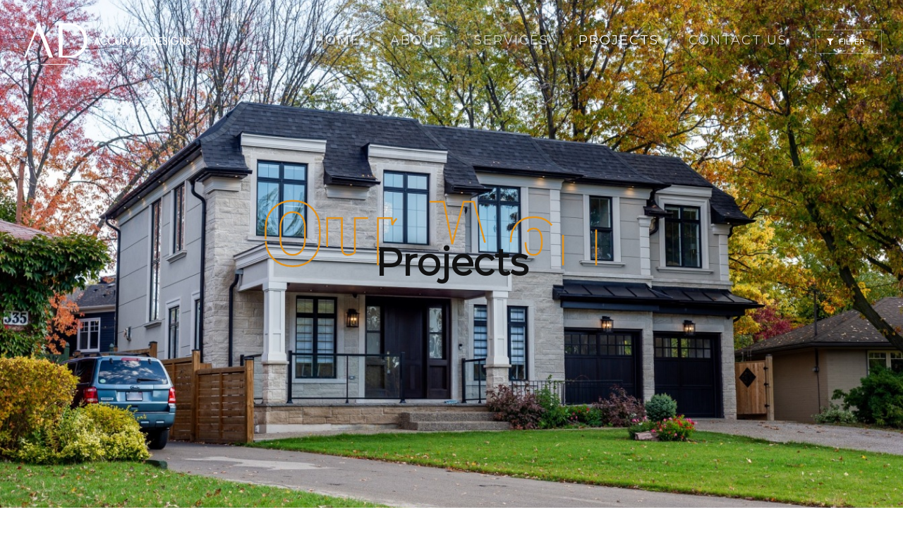

--- FILE ---
content_type: text/html; charset=UTF-8
request_url: https://accuratedesigns.ca/projects/
body_size: 13041
content:
<!DOCTYPE html>
<html lang="en-US">
	<head>
		<meta charset="UTF-8">
		<meta name="apple-mobile-web-app-capable" content="yes" />
		<meta name="viewport" content="width=device-width, initial-scale=1">
		<meta name="format-detection" content="telephone=no" />
		<title>Projects &#8211; Accurate Designs</title>
<meta name='robots' content='max-image-preview:large' />
	<style>img:is([sizes="auto" i], [sizes^="auto," i]) { contain-intrinsic-size: 3000px 1500px }</style>
	<link rel='dns-prefetch' href='//www.youtube.com' />
<link rel='dns-prefetch' href='//fonts.googleapis.com' />
<link rel="alternate" type="application/rss+xml" title="Accurate Designs &raquo; Feed" href="https://accuratedesigns.ca/feed/" />
<link rel="alternate" type="application/rss+xml" title="Accurate Designs &raquo; Comments Feed" href="https://accuratedesigns.ca/comments/feed/" />
<script type="text/javascript">
/* <![CDATA[ */
window._wpemojiSettings = {"baseUrl":"https:\/\/s.w.org\/images\/core\/emoji\/16.0.1\/72x72\/","ext":".png","svgUrl":"https:\/\/s.w.org\/images\/core\/emoji\/16.0.1\/svg\/","svgExt":".svg","source":{"concatemoji":"https:\/\/accuratedesigns.ca\/wp-includes\/js\/wp-emoji-release.min.js?ver=e2c439be8a11d4c970ba4bb92ea4c58c"}};
/*! This file is auto-generated */
!function(s,n){var o,i,e;function c(e){try{var t={supportTests:e,timestamp:(new Date).valueOf()};sessionStorage.setItem(o,JSON.stringify(t))}catch(e){}}function p(e,t,n){e.clearRect(0,0,e.canvas.width,e.canvas.height),e.fillText(t,0,0);var t=new Uint32Array(e.getImageData(0,0,e.canvas.width,e.canvas.height).data),a=(e.clearRect(0,0,e.canvas.width,e.canvas.height),e.fillText(n,0,0),new Uint32Array(e.getImageData(0,0,e.canvas.width,e.canvas.height).data));return t.every(function(e,t){return e===a[t]})}function u(e,t){e.clearRect(0,0,e.canvas.width,e.canvas.height),e.fillText(t,0,0);for(var n=e.getImageData(16,16,1,1),a=0;a<n.data.length;a++)if(0!==n.data[a])return!1;return!0}function f(e,t,n,a){switch(t){case"flag":return n(e,"\ud83c\udff3\ufe0f\u200d\u26a7\ufe0f","\ud83c\udff3\ufe0f\u200b\u26a7\ufe0f")?!1:!n(e,"\ud83c\udde8\ud83c\uddf6","\ud83c\udde8\u200b\ud83c\uddf6")&&!n(e,"\ud83c\udff4\udb40\udc67\udb40\udc62\udb40\udc65\udb40\udc6e\udb40\udc67\udb40\udc7f","\ud83c\udff4\u200b\udb40\udc67\u200b\udb40\udc62\u200b\udb40\udc65\u200b\udb40\udc6e\u200b\udb40\udc67\u200b\udb40\udc7f");case"emoji":return!a(e,"\ud83e\udedf")}return!1}function g(e,t,n,a){var r="undefined"!=typeof WorkerGlobalScope&&self instanceof WorkerGlobalScope?new OffscreenCanvas(300,150):s.createElement("canvas"),o=r.getContext("2d",{willReadFrequently:!0}),i=(o.textBaseline="top",o.font="600 32px Arial",{});return e.forEach(function(e){i[e]=t(o,e,n,a)}),i}function t(e){var t=s.createElement("script");t.src=e,t.defer=!0,s.head.appendChild(t)}"undefined"!=typeof Promise&&(o="wpEmojiSettingsSupports",i=["flag","emoji"],n.supports={everything:!0,everythingExceptFlag:!0},e=new Promise(function(e){s.addEventListener("DOMContentLoaded",e,{once:!0})}),new Promise(function(t){var n=function(){try{var e=JSON.parse(sessionStorage.getItem(o));if("object"==typeof e&&"number"==typeof e.timestamp&&(new Date).valueOf()<e.timestamp+604800&&"object"==typeof e.supportTests)return e.supportTests}catch(e){}return null}();if(!n){if("undefined"!=typeof Worker&&"undefined"!=typeof OffscreenCanvas&&"undefined"!=typeof URL&&URL.createObjectURL&&"undefined"!=typeof Blob)try{var e="postMessage("+g.toString()+"("+[JSON.stringify(i),f.toString(),p.toString(),u.toString()].join(",")+"));",a=new Blob([e],{type:"text/javascript"}),r=new Worker(URL.createObjectURL(a),{name:"wpTestEmojiSupports"});return void(r.onmessage=function(e){c(n=e.data),r.terminate(),t(n)})}catch(e){}c(n=g(i,f,p,u))}t(n)}).then(function(e){for(var t in e)n.supports[t]=e[t],n.supports.everything=n.supports.everything&&n.supports[t],"flag"!==t&&(n.supports.everythingExceptFlag=n.supports.everythingExceptFlag&&n.supports[t]);n.supports.everythingExceptFlag=n.supports.everythingExceptFlag&&!n.supports.flag,n.DOMReady=!1,n.readyCallback=function(){n.DOMReady=!0}}).then(function(){return e}).then(function(){var e;n.supports.everything||(n.readyCallback(),(e=n.source||{}).concatemoji?t(e.concatemoji):e.wpemoji&&e.twemoji&&(t(e.twemoji),t(e.wpemoji)))}))}((window,document),window._wpemojiSettings);
/* ]]> */
</script>
<link rel='stylesheet' id='formidable-css' href='https://accuratedesigns.ca/wp-content/plugins/formidable/css/formidableforms.css?ver=11141638' type='text/css' media='all' />
<link rel='stylesheet' id='qodeblock-fontawesome-css' href='https://accuratedesigns.ca/wp-content/plugins/qodeblock/dist/assets/fontawesome/css/all.min.css?ver=1676034447' type='text/css' media='all' />
<style id='wp-emoji-styles-inline-css' type='text/css'>

	img.wp-smiley, img.emoji {
		display: inline !important;
		border: none !important;
		box-shadow: none !important;
		height: 1em !important;
		width: 1em !important;
		margin: 0 0.07em !important;
		vertical-align: -0.1em !important;
		background: none !important;
		padding: 0 !important;
	}
</style>
<link rel='stylesheet' id='wp-block-library-css' href='https://accuratedesigns.ca/wp-includes/css/dist/block-library/style.min.css?ver=e2c439be8a11d4c970ba4bb92ea4c58c' type='text/css' media='all' />
<style id='classic-theme-styles-inline-css' type='text/css'>
/*! This file is auto-generated */
.wp-block-button__link{color:#fff;background-color:#32373c;border-radius:9999px;box-shadow:none;text-decoration:none;padding:calc(.667em + 2px) calc(1.333em + 2px);font-size:1.125em}.wp-block-file__button{background:#32373c;color:#fff;text-decoration:none}
</style>
<link rel='stylesheet' id='qodeblock-style-css-css' href='https://accuratedesigns.ca/wp-content/plugins/qodeblock/dist/blocks.style.build.css?ver=1676034447' type='text/css' media='all' />
<style id='global-styles-inline-css' type='text/css'>
:root{--wp--preset--aspect-ratio--square: 1;--wp--preset--aspect-ratio--4-3: 4/3;--wp--preset--aspect-ratio--3-4: 3/4;--wp--preset--aspect-ratio--3-2: 3/2;--wp--preset--aspect-ratio--2-3: 2/3;--wp--preset--aspect-ratio--16-9: 16/9;--wp--preset--aspect-ratio--9-16: 9/16;--wp--preset--color--black: #000000;--wp--preset--color--cyan-bluish-gray: #abb8c3;--wp--preset--color--white: #ffffff;--wp--preset--color--pale-pink: #f78da7;--wp--preset--color--vivid-red: #cf2e2e;--wp--preset--color--luminous-vivid-orange: #ff6900;--wp--preset--color--luminous-vivid-amber: #fcb900;--wp--preset--color--light-green-cyan: #7bdcb5;--wp--preset--color--vivid-green-cyan: #00d084;--wp--preset--color--pale-cyan-blue: #8ed1fc;--wp--preset--color--vivid-cyan-blue: #0693e3;--wp--preset--color--vivid-purple: #9b51e0;--wp--preset--gradient--vivid-cyan-blue-to-vivid-purple: linear-gradient(135deg,rgba(6,147,227,1) 0%,rgb(155,81,224) 100%);--wp--preset--gradient--light-green-cyan-to-vivid-green-cyan: linear-gradient(135deg,rgb(122,220,180) 0%,rgb(0,208,130) 100%);--wp--preset--gradient--luminous-vivid-amber-to-luminous-vivid-orange: linear-gradient(135deg,rgba(252,185,0,1) 0%,rgba(255,105,0,1) 100%);--wp--preset--gradient--luminous-vivid-orange-to-vivid-red: linear-gradient(135deg,rgba(255,105,0,1) 0%,rgb(207,46,46) 100%);--wp--preset--gradient--very-light-gray-to-cyan-bluish-gray: linear-gradient(135deg,rgb(238,238,238) 0%,rgb(169,184,195) 100%);--wp--preset--gradient--cool-to-warm-spectrum: linear-gradient(135deg,rgb(74,234,220) 0%,rgb(151,120,209) 20%,rgb(207,42,186) 40%,rgb(238,44,130) 60%,rgb(251,105,98) 80%,rgb(254,248,76) 100%);--wp--preset--gradient--blush-light-purple: linear-gradient(135deg,rgb(255,206,236) 0%,rgb(152,150,240) 100%);--wp--preset--gradient--blush-bordeaux: linear-gradient(135deg,rgb(254,205,165) 0%,rgb(254,45,45) 50%,rgb(107,0,62) 100%);--wp--preset--gradient--luminous-dusk: linear-gradient(135deg,rgb(255,203,112) 0%,rgb(199,81,192) 50%,rgb(65,88,208) 100%);--wp--preset--gradient--pale-ocean: linear-gradient(135deg,rgb(255,245,203) 0%,rgb(182,227,212) 50%,rgb(51,167,181) 100%);--wp--preset--gradient--electric-grass: linear-gradient(135deg,rgb(202,248,128) 0%,rgb(113,206,126) 100%);--wp--preset--gradient--midnight: linear-gradient(135deg,rgb(2,3,129) 0%,rgb(40,116,252) 100%);--wp--preset--font-size--small: 13px;--wp--preset--font-size--medium: 20px;--wp--preset--font-size--large: 36px;--wp--preset--font-size--x-large: 42px;--wp--preset--spacing--20: 0.44rem;--wp--preset--spacing--30: 0.67rem;--wp--preset--spacing--40: 1rem;--wp--preset--spacing--50: 1.5rem;--wp--preset--spacing--60: 2.25rem;--wp--preset--spacing--70: 3.38rem;--wp--preset--spacing--80: 5.06rem;--wp--preset--shadow--natural: 6px 6px 9px rgba(0, 0, 0, 0.2);--wp--preset--shadow--deep: 12px 12px 50px rgba(0, 0, 0, 0.4);--wp--preset--shadow--sharp: 6px 6px 0px rgba(0, 0, 0, 0.2);--wp--preset--shadow--outlined: 6px 6px 0px -3px rgba(255, 255, 255, 1), 6px 6px rgba(0, 0, 0, 1);--wp--preset--shadow--crisp: 6px 6px 0px rgba(0, 0, 0, 1);}:where(.is-layout-flex){gap: 0.5em;}:where(.is-layout-grid){gap: 0.5em;}body .is-layout-flex{display: flex;}.is-layout-flex{flex-wrap: wrap;align-items: center;}.is-layout-flex > :is(*, div){margin: 0;}body .is-layout-grid{display: grid;}.is-layout-grid > :is(*, div){margin: 0;}:where(.wp-block-columns.is-layout-flex){gap: 2em;}:where(.wp-block-columns.is-layout-grid){gap: 2em;}:where(.wp-block-post-template.is-layout-flex){gap: 1.25em;}:where(.wp-block-post-template.is-layout-grid){gap: 1.25em;}.has-black-color{color: var(--wp--preset--color--black) !important;}.has-cyan-bluish-gray-color{color: var(--wp--preset--color--cyan-bluish-gray) !important;}.has-white-color{color: var(--wp--preset--color--white) !important;}.has-pale-pink-color{color: var(--wp--preset--color--pale-pink) !important;}.has-vivid-red-color{color: var(--wp--preset--color--vivid-red) !important;}.has-luminous-vivid-orange-color{color: var(--wp--preset--color--luminous-vivid-orange) !important;}.has-luminous-vivid-amber-color{color: var(--wp--preset--color--luminous-vivid-amber) !important;}.has-light-green-cyan-color{color: var(--wp--preset--color--light-green-cyan) !important;}.has-vivid-green-cyan-color{color: var(--wp--preset--color--vivid-green-cyan) !important;}.has-pale-cyan-blue-color{color: var(--wp--preset--color--pale-cyan-blue) !important;}.has-vivid-cyan-blue-color{color: var(--wp--preset--color--vivid-cyan-blue) !important;}.has-vivid-purple-color{color: var(--wp--preset--color--vivid-purple) !important;}.has-black-background-color{background-color: var(--wp--preset--color--black) !important;}.has-cyan-bluish-gray-background-color{background-color: var(--wp--preset--color--cyan-bluish-gray) !important;}.has-white-background-color{background-color: var(--wp--preset--color--white) !important;}.has-pale-pink-background-color{background-color: var(--wp--preset--color--pale-pink) !important;}.has-vivid-red-background-color{background-color: var(--wp--preset--color--vivid-red) !important;}.has-luminous-vivid-orange-background-color{background-color: var(--wp--preset--color--luminous-vivid-orange) !important;}.has-luminous-vivid-amber-background-color{background-color: var(--wp--preset--color--luminous-vivid-amber) !important;}.has-light-green-cyan-background-color{background-color: var(--wp--preset--color--light-green-cyan) !important;}.has-vivid-green-cyan-background-color{background-color: var(--wp--preset--color--vivid-green-cyan) !important;}.has-pale-cyan-blue-background-color{background-color: var(--wp--preset--color--pale-cyan-blue) !important;}.has-vivid-cyan-blue-background-color{background-color: var(--wp--preset--color--vivid-cyan-blue) !important;}.has-vivid-purple-background-color{background-color: var(--wp--preset--color--vivid-purple) !important;}.has-black-border-color{border-color: var(--wp--preset--color--black) !important;}.has-cyan-bluish-gray-border-color{border-color: var(--wp--preset--color--cyan-bluish-gray) !important;}.has-white-border-color{border-color: var(--wp--preset--color--white) !important;}.has-pale-pink-border-color{border-color: var(--wp--preset--color--pale-pink) !important;}.has-vivid-red-border-color{border-color: var(--wp--preset--color--vivid-red) !important;}.has-luminous-vivid-orange-border-color{border-color: var(--wp--preset--color--luminous-vivid-orange) !important;}.has-luminous-vivid-amber-border-color{border-color: var(--wp--preset--color--luminous-vivid-amber) !important;}.has-light-green-cyan-border-color{border-color: var(--wp--preset--color--light-green-cyan) !important;}.has-vivid-green-cyan-border-color{border-color: var(--wp--preset--color--vivid-green-cyan) !important;}.has-pale-cyan-blue-border-color{border-color: var(--wp--preset--color--pale-cyan-blue) !important;}.has-vivid-cyan-blue-border-color{border-color: var(--wp--preset--color--vivid-cyan-blue) !important;}.has-vivid-purple-border-color{border-color: var(--wp--preset--color--vivid-purple) !important;}.has-vivid-cyan-blue-to-vivid-purple-gradient-background{background: var(--wp--preset--gradient--vivid-cyan-blue-to-vivid-purple) !important;}.has-light-green-cyan-to-vivid-green-cyan-gradient-background{background: var(--wp--preset--gradient--light-green-cyan-to-vivid-green-cyan) !important;}.has-luminous-vivid-amber-to-luminous-vivid-orange-gradient-background{background: var(--wp--preset--gradient--luminous-vivid-amber-to-luminous-vivid-orange) !important;}.has-luminous-vivid-orange-to-vivid-red-gradient-background{background: var(--wp--preset--gradient--luminous-vivid-orange-to-vivid-red) !important;}.has-very-light-gray-to-cyan-bluish-gray-gradient-background{background: var(--wp--preset--gradient--very-light-gray-to-cyan-bluish-gray) !important;}.has-cool-to-warm-spectrum-gradient-background{background: var(--wp--preset--gradient--cool-to-warm-spectrum) !important;}.has-blush-light-purple-gradient-background{background: var(--wp--preset--gradient--blush-light-purple) !important;}.has-blush-bordeaux-gradient-background{background: var(--wp--preset--gradient--blush-bordeaux) !important;}.has-luminous-dusk-gradient-background{background: var(--wp--preset--gradient--luminous-dusk) !important;}.has-pale-ocean-gradient-background{background: var(--wp--preset--gradient--pale-ocean) !important;}.has-electric-grass-gradient-background{background: var(--wp--preset--gradient--electric-grass) !important;}.has-midnight-gradient-background{background: var(--wp--preset--gradient--midnight) !important;}.has-small-font-size{font-size: var(--wp--preset--font-size--small) !important;}.has-medium-font-size{font-size: var(--wp--preset--font-size--medium) !important;}.has-large-font-size{font-size: var(--wp--preset--font-size--large) !important;}.has-x-large-font-size{font-size: var(--wp--preset--font-size--x-large) !important;}
:where(.wp-block-post-template.is-layout-flex){gap: 1.25em;}:where(.wp-block-post-template.is-layout-grid){gap: 1.25em;}
:where(.wp-block-columns.is-layout-flex){gap: 2em;}:where(.wp-block-columns.is-layout-grid){gap: 2em;}
:root :where(.wp-block-pullquote){font-size: 1.5em;line-height: 1.6;}
</style>
<link rel='stylesheet' id='image-map-pro-dist-css-css' href='https://accuratedesigns.ca/wp-content/plugins/image-map-pro-wordpress/css/image-map-pro.min.css?ver=5.5.1' type='text/css' media='' />
<link rel='stylesheet' id='lbwps-styles-photoswipe5-main-css' href='https://accuratedesigns.ca/wp-content/plugins/lightbox-photoswipe/assets/ps5/styles/main.css?ver=5.7.3' type='text/css' media='all' />
<link rel='stylesheet' id='wp-components-css' href='https://accuratedesigns.ca/wp-includes/css/dist/components/style.min.css?ver=e2c439be8a11d4c970ba4bb92ea4c58c' type='text/css' media='all' />
<link rel='stylesheet' id='godaddy-styles-css' href='https://accuratedesigns.ca/wp-content/mu-plugins/vendor/wpex/godaddy-launch/includes/Dependencies/GoDaddy/Styles/build/latest.css?ver=2.0.2' type='text/css' media='all' />
<link rel='stylesheet' id='prague-core-css' href='https://accuratedesigns.ca/wp-content/themes/prague/style.css?ver=e2c439be8a11d4c970ba4bb92ea4c58c' type='text/css' media='all' />
<link rel='stylesheet' id='child-style-css' href='https://accuratedesigns.ca/wp-content/themes/prague-child-theme/style.css?ver=1.1.1' type='text/css' media='all' />
<link rel='stylesheet' id='swiper-css' href='https://accuratedesigns.ca/wp-content/themes/prague/assets/css/swiper.min.css?ver=1.1.1' type='text/css' media='all' />
<link rel='stylesheet' id='slick-css' href='https://accuratedesigns.ca/wp-content/themes/prague/assets/css/slick.min.css?ver=1.1.1' type='text/css' media='all' />
<link rel='stylesheet' id='owl-css' href='https://accuratedesigns.ca/wp-content/themes/prague/assets/css/owlcarousel.css?ver=1.1.1' type='text/css' media='all' />
<link rel='stylesheet' id='magnific-popup-css' href='https://accuratedesigns.ca/wp-content/themes/prague/assets/css/magnific-popup.css?ver=1.1.1' type='text/css' media='all' />
<link rel='stylesheet' id='prague-fonts-css' href='//fonts.googleapis.com/css?family=Roboto%3A400%2C100%2C300%2C500%2C700%26subset%3Dlatin%2Clatin-ext&#038;ver=1.1.1' type='text/css' media='all' />
<link rel='stylesheet' id='prague-core-css-css' href='https://accuratedesigns.ca/wp-content/themes/prague/style.css?ver=1.1.1' type='text/css' media='all' />
<link rel='stylesheet' id='font-awesomes-css' href='https://accuratedesigns.ca/wp-content/themes/prague/assets/css/font-awesome.min.css?ver=1.1.1' type='text/css' media='all' />
<link rel='stylesheet' id='ionicons-css' href='https://accuratedesigns.ca/wp-content/themes/prague/assets/css/ionicons.min.css?ver=1.1.1' type='text/css' media='all' />
<link rel='stylesheet' id='et-line-font-css' href='https://accuratedesigns.ca/wp-content/themes/prague/assets/css/et-line-font.css?ver=1.1.1' type='text/css' media='all' />
<style id='et-line-font-inline-css' type='text/css'>
[data-icon]:before {content:none} .ui-dialog{position:fixed;top:100px;}
</style>
<link rel='stylesheet' id='prague-before-after-css' href='https://accuratedesigns.ca/wp-content/themes/prague/assets/css/before-after.min.css?ver=1.1.1' type='text/css' media='all' />
<link rel='stylesheet' id='bootstrap-css' href='https://accuratedesigns.ca/wp-content/themes/prague/assets/css/bootstrap.min.css?ver=1.1.1' type='text/css' media='all' />
<link rel='stylesheet' id='prague-unit-test-css' href='https://accuratedesigns.ca/wp-content/themes/prague/assets/css/unit-test.css?ver=1.1.1' type='text/css' media='all' />
<link rel='stylesheet' id='prague-theme-css-css' href='https://accuratedesigns.ca/wp-content/themes/prague/assets/css/style.min.css?ver=1.1.1' type='text/css' media='all' />
<link rel='stylesheet' id='prague-dynamic-css-css' href='https://accuratedesigns.ca/wp-admin/admin-ajax.php?action=prague_dynamic_css&#038;ver=1.1.1' type='text/css' media='all' />
<link rel='stylesheet' id='montserrat-css' href='//fonts.googleapis.com/css?family=Montserrat%3Aregular&#038;ver=6.8.3' type='text/css' media='all' />
<link rel='stylesheet' id='js_composer_front-css' href='https://accuratedesigns.ca/wp-content/plugins/js_composer/assets/css/js_composer.min.css?ver=8.7.2' type='text/css' media='all' />
<link rel='stylesheet' id='the-grid-css' href='https://accuratedesigns.ca/wp-content/plugins/the_grid/frontend/assets/css/the-grid.min.css?ver=2.7.9.1' type='text/css' media='all' />
<style id='the-grid-inline-css' type='text/css'>
.tolb-holder{background:rgba(0,0,0,0.8)}.tolb-holder .tolb-close,.tolb-holder .tolb-title,.tolb-holder .tolb-counter,.tolb-holder .tolb-next i,.tolb-holder .tolb-prev i{color:#ffffff}.tolb-holder .tolb-load{border-color:rgba(255,255,255,0.2);border-left:3px solid #ffffff}
.to-heart-icon,.to-heart-icon svg,.to-post-like,.to-post-like .to-like-count{position:relative;display:inline-block}.to-post-like{width:auto;cursor:pointer;font-weight:400}.to-heart-icon{float:left;margin:0 4px 0 0}.to-heart-icon svg{overflow:visible;width:15px;height:14px}.to-heart-icon g{-webkit-transform:scale(1);transform:scale(1)}.to-heart-icon path{-webkit-transform:scale(1);transform:scale(1);transition:fill .4s ease,stroke .4s ease}.no-liked .to-heart-icon path{fill:#999;stroke:#999}.empty-heart .to-heart-icon path{fill:transparent!important;stroke:#999}.liked .to-heart-icon path,.to-heart-icon svg:hover path{fill:#ff6863!important;stroke:#ff6863!important}@keyframes heartBeat{0%{transform:scale(1)}20%{transform:scale(.8)}30%{transform:scale(.95)}45%{transform:scale(.75)}50%{transform:scale(.85)}100%{transform:scale(.9)}}@-webkit-keyframes heartBeat{0%,100%,50%{-webkit-transform:scale(1)}20%{-webkit-transform:scale(.8)}30%{-webkit-transform:scale(.95)}45%{-webkit-transform:scale(.75)}}.heart-pulse g{-webkit-animation-name:heartBeat;animation-name:heartBeat;-webkit-animation-duration:1s;animation-duration:1s;-webkit-animation-iteration-count:infinite;animation-iteration-count:infinite;-webkit-transform-origin:50% 50%;transform-origin:50% 50%}.to-post-like a{color:inherit!important;fill:inherit!important;stroke:inherit!important}
</style>
<!--n2css--><!--n2js--><script type="text/javascript" src="https://accuratedesigns.ca/wp-includes/js/jquery/jquery.min.js?ver=3.7.1" id="jquery-core-js"></script>
<script type="text/javascript" src="https://accuratedesigns.ca/wp-includes/js/jquery/jquery-migrate.min.js?ver=3.4.1" id="jquery-migrate-js"></script>
<script type="text/javascript" src="https://accuratedesigns.ca/wp-content/themes/prague-child-theme/js/script.js?ver=e2c439be8a11d4c970ba4bb92ea4c58c" id="prague-child-js-js"></script>
<script></script><link rel="https://api.w.org/" href="https://accuratedesigns.ca/wp-json/" /><link rel="alternate" title="JSON" type="application/json" href="https://accuratedesigns.ca/wp-json/wp/v2/pages/1888" /><link rel="EditURI" type="application/rsd+xml" title="RSD" href="https://accuratedesigns.ca/xmlrpc.php?rsd" />
<link rel="canonical" href="https://accuratedesigns.ca/projects/" />
<link rel="alternate" title="oEmbed (JSON)" type="application/json+oembed" href="https://accuratedesigns.ca/wp-json/oembed/1.0/embed?url=https%3A%2F%2Faccuratedesigns.ca%2Fprojects%2F" />
<link rel="alternate" title="oEmbed (XML)" type="text/xml+oembed" href="https://accuratedesigns.ca/wp-json/oembed/1.0/embed?url=https%3A%2F%2Faccuratedesigns.ca%2Fprojects%2F&#038;format=xml" />
<meta name="generator" content="Powered by WPBakery Page Builder - drag and drop page builder for WordPress."/>
<link rel="icon" href="https://accuratedesigns.ca/wp-content/uploads/2025/10/cropped-Logo-square-w-Text-1-32x32.png" sizes="32x32" />
<link rel="icon" href="https://accuratedesigns.ca/wp-content/uploads/2025/10/cropped-Logo-square-w-Text-1-192x192.png" sizes="192x192" />
<link rel="apple-touch-icon" href="https://accuratedesigns.ca/wp-content/uploads/2025/10/cropped-Logo-square-w-Text-1-180x180.png" />
<meta name="msapplication-TileImage" content="https://accuratedesigns.ca/wp-content/uploads/2025/10/cropped-Logo-square-w-Text-1-270x270.png" />
<style type="text/css" data-type="vc_shortcodes-custom-css">.vc_custom_1676298995991{background-image: url(https://accuratedesigns.ca/wp-content/uploads/2023/02/property-background-img.png?id=2907) !important;background-position: center !important;background-repeat: no-repeat !important;background-size: cover !important;}</style><noscript><style> .wpb_animate_when_almost_visible { opacity: 1; }</style></noscript>
  </head>
<body data-rsssl=1 class="wp-singular page-template-default page page-id-1888 wp-theme-prague wp-child-theme-prague-child-theme  wpb-js-composer js-comp-ver-8.7.2 vc_responsive" data-scrollbar="">

			<div class="prague-loader">
			<div class="prague-loader-wrapper">

				                    <div class="prague-loader-bar">
					    Accurate Designs                    </div>
								</div>
			</div>
		</div>
	
	<header class="prague-header  sticky-menu sticky-mobile-menu light absolute  simple">


        
            <div class="prague-logo">
                <a href="https://accuratedesigns.ca/">
                    <img width="240" height="70" src="https://accuratedesigns.ca/wp-content/uploads/2023/07/Logo_White-NEW3.png" class="image_logo" alt="" decoding="async" />                </a>
            </div>

            <div class="prague-header-wrapper">

                <div class="prague-navigation">
                    <div class="pargue-navigation-wrapper">
                        <div class="prague-navigation-inner">

                            
                            <nav>
                                <ul class="main-menu"><li id="menu-item-3384" class="menu-item menu-item-type-custom menu-item-object-custom menu-item-home menu-item-3384"><a href="https://accuratedesigns.ca">Home</a></li>
<li id="menu-item-3122" class="menu-item menu-item-type-custom menu-item-object-custom menu-item-has-children menu-item-3122"><a href="/about-us">About</a>
<ul class="sub-menu">
	<li id="menu-item-3123" class="menu-item menu-item-type-post_type menu-item-object-page menu-item-3123"><a href="https://accuratedesigns.ca/about-us/">About Us</a></li>
	<li id="menu-item-3124" class="menu-item menu-item-type-post_type menu-item-object-page menu-item-3124"><a href="https://accuratedesigns.ca/work-process/">Work Process</a></li>
</ul>
</li>
<li id="menu-item-3149" class="menu-item menu-item-type-post_type menu-item-object-page menu-item-3149"><a href="https://accuratedesigns.ca/services/">Services</a></li>
<li id="menu-item-3126" class="menu-item menu-item-type-custom menu-item-object-custom current-menu-item current-menu-ancestor current-menu-parent menu-item-has-children menu-item-3126"><a href="/projects/" aria-current="page">Projects</a>
<ul class="sub-menu">
	<li id="menu-item-3129" class="menu-item menu-item-type-custom menu-item-object-custom current-menu-item menu-item-3129"><a href="/projects/" aria-current="page">Custom Homes</a></li>
	<li id="menu-item-3128" class="menu-item menu-item-type-custom menu-item-object-custom menu-item-3128"><a href="/renovations/">Renovations</a></li>
</ul>
</li>
<li id="menu-item-3127" class="menu-item menu-item-type-post_type menu-item-object-page menu-item-3127"><a href="https://accuratedesigns.ca/contact-us/">Contact Us</a></li>
</ul>                            </nav>

                        </div>
                    </div>
                </div>

                			<div class="prague_filter_projects">
				<div class="prague_filter_projects_wrapper">
									</div>
				<div class="prague_filter_link_wrapper">
					<a class="filter-btn a-btn-2 simple" href="#" data-filtering-type="">
						<span class="a-btn-line"></span>
						<span class="a-btn-linej"></span>
						FILTER					</a>
				</div>
				<div class="prague_filter_link_wrapper">
					<a class="filter-clear-all" href="#"> 
						CLEAR ALL					</a>
				</div>
			</div>
			
			<div class="filter-nav">
				<a href="#">
					<i class="fa fa-filter" aria-hidden="true"></i>
					FILTER				</a>
			</div>
			
                <!-- mobile icon -->
                <div class="prague-nav-menu-icon">
                    <a href="#">
                        <i></i>
                    </a>
                </div>


                
            </div>

        

		
	</header>
	<!-- END HEADER -->
		<div class="container padd-only-xs">
			<div class="wpb-content-wrapper"><div data-vc-full-width="true" data-vc-full-width-init="false" data-vc-stretch-content="true" class="vc_row wpb_row vc_row-fluid vc_row-no-padding"><div class="wpb_column vc_column_container vc_col-sm-12 "><div class="vc_column-inner "><div class="wpb_wrapper">        <section class="container-fluid top-banner no-padd  simple fullheight dark">
                     <img decoding="async" src="https://accuratedesigns.ca/wp-content/uploads/2023/09/Taplow-1.jpg" class="s-img-switch"  alt="">                    <div class="content">
                <div class="prague-svg-animation-text">
                    <?xml version="1.0"?>
<svg width="93%" height="100%" style="stroke:#dd9221" fill="transparent" viewBox="0 0 423.046875 159.921875" preserveAspectRatio="xMidYMid meet" class="prague-svg"><path d=" M3.955078125,90.771484375l0-12.79296875q0-13.0859375,8.3740234375-21.630859375t21.8505859375-8.544921875q13.37890625,0,21.77734375,8.544921875t8.3984375,21.630859375l0,12.79296875q0,13.134765625-8.3251953125,21.6552734375t-21.7529296875,8.5205078125q-13.525390625,0-21.923828125-8.5205078125t-8.3984375-21.6552734375z M20.41015625,90.771484375q0,7.71484375,3.5888671875,12.59765625t10.2783203125,4.8828125q6.494140625,0,10.05859375-4.8828125t3.564453125-12.59765625l0-12.890625q0-7.6171875-3.5888671875-12.5t-10.1318359375-4.8828125q-6.689453125,0-10.2294921875,4.8583984375t-3.5400390625,12.5244140625l0,12.890625z"/><path d=" M72.65625,99.31640625l0-32.2265625l16.455078125,0l0,32.32421875q0,4.443359375,1.6845703125,6.640625t4.8095703125,2.197265625q2.63671875,0,4.638671875-0.732421875t3.41796875-2.197265625l0-38.232421875l16.50390625,0l0,52.83203125l-14.404296875,0l-1.025390625-6.25q-2.5390625,3.515625-6.2255859375,5.3955078125t-8.3251953125,1.8798828125q-8.203125,0-12.8662109375-5.2734375t-4.6630859375-16.357421875z"/><path d=" M129.248046875,119.921875l0-52.83203125l15.52734375,0l0.5859375,7.763671875q1.66015625-4.150390625,4.39453125-6.4453125t6.396484375-2.294921875q1.171875,0,2.392578125,0.1708984375t2.1484375,0.4150390625l-1.611328125,14.94140625l-6.005859375-0.048828125q-2.83203125,0-4.638671875,0.9521484375t-2.685546875,2.7099609375l0,34.66796875l-16.50390625,0z"/><path d=" "/><path d=" M186.9140625,48.828125l16.015625,0l9.326171875,46.630859375l0.29296875,0l12.548828125-46.630859375l11.474609375,0l12.59765625,46.630859375l0.29296875,0l9.326171875-46.630859375l15.966796875,0l-16.30859375,71.09375l-15.52734375,0l-11.962890625-43.84765625l-0.29296875,0l-11.865234375,43.84765625l-15.52734375,0z"/><path d=" M277.734375,94.04296875l0-1.025390625q0-11.9140625,6.73828125-19.4091796875t18.798828125-7.4951171875q12.109375,0,18.84765625,7.4951171875t6.73828125,19.4091796875l0,1.025390625q0,11.962890625-6.73828125,19.43359375t-18.75,7.470703125q-12.158203125,0-18.896484375-7.470703125t-6.73828125-19.43359375z M294.23828125,94.04296875q0,6.640625,2.0751953125,10.4248046875t7.0556640625,3.7841796875q4.833984375,0,6.93359375-3.80859375t2.099609375-10.400390625l0-1.025390625q0-6.4453125-2.099609375-10.3271484375t-7.03125-3.8818359375q-4.8828125,0-6.9580078125,3.90625t-2.0751953125,10.302734375l0,1.025390625z"/><path d=" M336.1328125,119.921875l0-52.83203125l15.52734375,0l0.5859375,7.763671875q1.66015625-4.150390625,4.39453125-6.4453125t6.396484375-2.294921875q1.171875,0,2.392578125,0.1708984375t2.1484375,0.4150390625l-1.611328125,14.94140625l-6.005859375-0.048828125q-2.83203125,0-4.638671875,0.9521484375t-2.685546875,2.7099609375l0,34.66796875l-16.50390625,0z"/><path d=" M373.095703125,119.921875l0-76.171875l16.50390625,0l0,42.724609375l2.197265625,0l11.279296875-19.384765625l18.896484375,0l-16.40625,23.876953125l18.994140625,28.955078125l-18.798828125,0l-13.37890625-20.99609375l-2.783203125,0l0,20.99609375l-16.50390625,0z"/></svg>
                </div>

                        <h1 class="title">Projects</h1>                                                  </div>
        <div class="top-banner-cursor"></div>
    </section>
      </div></div></div></div><div class="vc_row-full-width vc_clearfix"></div><div data-vc-full-width="true" data-vc-full-width-init="false" data-vc-stretch-content="true" class="vc_row wpb_row vc_row-fluid  margin-lg-50t"><div class="wpb_column vc_column_container vc_col-sm-12 "><div class="vc_column-inner "><div class="wpb_wrapper"><div data-unique-key="d30797fabd788147235e48099dfaacc0" class="js-load-more" data-start-page="1" data-max-page="1" data-next-link=""><div class="row prague_grid prague_count_col3 prague_gap_col15 js-load-more-block no-footer-content prague-load-wrapper" data-columns="prague_count_col3" data-gap="prague_gap_col15">
<div class="portfolio-item-wrapp portfolio-item-paralax js-filter-simple-block">
	<div class="portfolio-item">

		<div class="project-grid-wrapper">

						<a class="project-grid-item-img-link" href="https://accuratedesigns.ca/projects-item/countryheights/" target="_self">
				<div class="project-grid-item-img"> 
					<img fetchpriority="high" decoding="async" width="640" height="480" src="https://accuratedesigns.ca/wp-content/uploads/2017/01/Brett-Custom-Homes-7-1.jpg" class="s-img-switch wp-post-image" alt="" srcset="https://accuratedesigns.ca/wp-content/uploads/2017/01/Brett-Custom-Homes-7-1.jpg 640w, https://accuratedesigns.ca/wp-content/uploads/2017/01/Brett-Custom-Homes-7-1-300x225.jpg 300w, https://accuratedesigns.ca/wp-content/uploads/2017/01/Brett-Custom-Homes-7-1-500x375.jpg 500w" sizes="(max-width: 640px) 100vw, 640px" />				</div>
			</a>
			
			<div class="project-grid-item-content">
				<h4 class="project-grid-item-title"><a href="https://accuratedesigns.ca/projects-item/countryheights/" target="_self">Country Heights</a></h4>							</div>

		</div>
		
	</div>
</div>
<div class="portfolio-item-wrapp portfolio-item-paralax js-filter-simple-block column_paralax">
	<div class="portfolio-item">

		<div class="project-grid-wrapper">

						<a class="project-grid-item-img-link" href="https://accuratedesigns.ca/projects-item/hemford/" target="_self">
				<div class="project-grid-item-img"> 
					<img decoding="async" width="768" height="466" src="https://accuratedesigns.ca/wp-content/uploads/2023/09/Hemford-2-768x466.jpg" class="s-img-switch wp-post-image" alt="" srcset="https://accuratedesigns.ca/wp-content/uploads/2023/09/Hemford-2-768x466.jpg 768w, https://accuratedesigns.ca/wp-content/uploads/2023/09/Hemford-2-300x182.jpg 300w, https://accuratedesigns.ca/wp-content/uploads/2023/09/Hemford-2-1024x621.jpg 1024w, https://accuratedesigns.ca/wp-content/uploads/2023/09/Hemford-2-1536x932.jpg 1536w, https://accuratedesigns.ca/wp-content/uploads/2023/09/Hemford-2-2048x1242.jpg 2048w, https://accuratedesigns.ca/wp-content/uploads/2023/09/Hemford-2-500x303.jpg 500w" sizes="(max-width: 768px) 100vw, 768px" />				</div>
			</a>
			
			<div class="project-grid-item-content">
				<h4 class="project-grid-item-title"><a href="https://accuratedesigns.ca/projects-item/hemford/" target="_self">Hemford</a></h4>							</div>

		</div>
		
	</div>
</div>
<div class="portfolio-item-wrapp portfolio-item-paralax js-filter-simple-block">
	<div class="portfolio-item">

		<div class="project-grid-wrapper">

						<a class="project-grid-item-img-link" href="https://accuratedesigns.ca/projects-item/bridge/" target="_self">
				<div class="project-grid-item-img"> 
					<img decoding="async" width="768" height="466" src="https://accuratedesigns.ca/wp-content/uploads/2023/09/Bridge-1-768x466.jpg" class="s-img-switch wp-post-image" alt="" srcset="https://accuratedesigns.ca/wp-content/uploads/2023/09/Bridge-1-768x466.jpg 768w, https://accuratedesigns.ca/wp-content/uploads/2023/09/Bridge-1-300x182.jpg 300w, https://accuratedesigns.ca/wp-content/uploads/2023/09/Bridge-1-1024x622.jpg 1024w, https://accuratedesigns.ca/wp-content/uploads/2023/09/Bridge-1-500x304.jpg 500w, https://accuratedesigns.ca/wp-content/uploads/2023/09/Bridge-1.jpg 1357w" sizes="(max-width: 768px) 100vw, 768px" />				</div>
			</a>
			
			<div class="project-grid-item-content">
				<h4 class="project-grid-item-title"><a href="https://accuratedesigns.ca/projects-item/bridge/" target="_self">Bridge</a></h4>							</div>

		</div>
		
	</div>
</div>
<div class="portfolio-item-wrapp portfolio-item-paralax js-filter-simple-block">
	<div class="portfolio-item">

		<div class="project-grid-wrapper">

						<a class="project-grid-item-img-link" href="https://accuratedesigns.ca/projects-item/taplow/" target="_self">
				<div class="project-grid-item-img"> 
					<img loading="lazy" decoding="async" width="768" height="511" src="https://accuratedesigns.ca/wp-content/uploads/2023/09/Taplow-2-768x511.jpg" class="s-img-switch wp-post-image" alt="" srcset="https://accuratedesigns.ca/wp-content/uploads/2023/09/Taplow-2-768x511.jpg 768w, https://accuratedesigns.ca/wp-content/uploads/2023/09/Taplow-2-300x200.jpg 300w, https://accuratedesigns.ca/wp-content/uploads/2023/09/Taplow-2-1024x681.jpg 1024w, https://accuratedesigns.ca/wp-content/uploads/2023/09/Taplow-2-600x400.jpg 600w, https://accuratedesigns.ca/wp-content/uploads/2023/09/Taplow-2-500x333.jpg 500w, https://accuratedesigns.ca/wp-content/uploads/2023/09/Taplow-2.jpg 1344w" sizes="auto, (max-width: 768px) 100vw, 768px" />				</div>
			</a>
			
			<div class="project-grid-item-content">
				<h4 class="project-grid-item-title"><a href="https://accuratedesigns.ca/projects-item/taplow/" target="_self">Taplow</a></h4>							</div>

		</div>
		
	</div>
</div>
<div class="portfolio-item-wrapp portfolio-item-paralax js-filter-simple-block column_paralax">
	<div class="portfolio-item">

		<div class="project-grid-wrapper">

						<a class="project-grid-item-img-link" href="https://accuratedesigns.ca/projects-item/wright-avenue/" target="_self">
				<div class="project-grid-item-img"> 
					<img loading="lazy" decoding="async" width="640" height="480" src="https://accuratedesigns.ca/wp-content/uploads/2017/01/Wright-2.jpg" class="s-img-switch wp-post-image" alt="" srcset="https://accuratedesigns.ca/wp-content/uploads/2017/01/Wright-2.jpg 640w, https://accuratedesigns.ca/wp-content/uploads/2017/01/Wright-2-600x450.jpg 600w, https://accuratedesigns.ca/wp-content/uploads/2017/01/Wright-2-300x225.jpg 300w, https://accuratedesigns.ca/wp-content/uploads/2017/01/Wright-2-500x375.jpg 500w" sizes="auto, (max-width: 640px) 100vw, 640px" />				</div>
			</a>
			
			<div class="project-grid-item-content">
				<h4 class="project-grid-item-title"><a href="https://accuratedesigns.ca/projects-item/wright-avenue/" target="_self">Wright Avenue</a></h4>							</div>

		</div>
		
	</div>
</div>
<div class="portfolio-item-wrapp portfolio-item-paralax js-filter-simple-block">
	<div class="portfolio-item">

		<div class="project-grid-wrapper">

						<a class="project-grid-item-img-link" href="https://accuratedesigns.ca/projects-item/burton/" target="_self">
				<div class="project-grid-item-img"> 
					<img loading="lazy" decoding="async" width="768" height="493" src="https://accuratedesigns.ca/wp-content/uploads/2023/02/Brett-Custom-Homes-17-768x493.jpg" class="s-img-switch wp-post-image" alt="" srcset="https://accuratedesigns.ca/wp-content/uploads/2023/02/Brett-Custom-Homes-17-768x493.jpg 768w, https://accuratedesigns.ca/wp-content/uploads/2023/02/Brett-Custom-Homes-17-600x385.jpg 600w, https://accuratedesigns.ca/wp-content/uploads/2023/02/Brett-Custom-Homes-17-300x192.jpg 300w, https://accuratedesigns.ca/wp-content/uploads/2023/02/Brett-Custom-Homes-17-500x321.jpg 500w, https://accuratedesigns.ca/wp-content/uploads/2023/02/Brett-Custom-Homes-17.jpg 968w" sizes="auto, (max-width: 768px) 100vw, 768px" />				</div>
			</a>
			
			<div class="project-grid-item-content">
				<h4 class="project-grid-item-title"><a href="https://accuratedesigns.ca/projects-item/burton/" target="_self">Burton</a></h4>							</div>

		</div>
		
	</div>
</div>
<div class="portfolio-item-wrapp portfolio-item-paralax js-filter-simple-block">
	<div class="portfolio-item">

		<div class="project-grid-wrapper">

						<a class="project-grid-item-img-link" href="https://accuratedesigns.ca/projects-item/raglan/" target="_self">
				<div class="project-grid-item-img"> 
					<img loading="lazy" decoding="async" width="640" height="480" src="https://accuratedesigns.ca/wp-content/uploads/2017/01/Millenium-Front.jpg" class="s-img-switch wp-post-image" alt="" srcset="https://accuratedesigns.ca/wp-content/uploads/2017/01/Millenium-Front.jpg 640w, https://accuratedesigns.ca/wp-content/uploads/2017/01/Millenium-Front-600x450.jpg 600w, https://accuratedesigns.ca/wp-content/uploads/2017/01/Millenium-Front-300x225.jpg 300w, https://accuratedesigns.ca/wp-content/uploads/2017/01/Millenium-Front-500x375.jpg 500w" sizes="auto, (max-width: 640px) 100vw, 640px" />				</div>
			</a>
			
			<div class="project-grid-item-content">
				<h4 class="project-grid-item-title"><a href="https://accuratedesigns.ca/projects-item/raglan/" target="_self">Raglan</a></h4>							</div>

		</div>
		
	</div>
</div>
<div class="portfolio-item-wrapp portfolio-item-paralax js-filter-simple-block column_paralax">
	<div class="portfolio-item">

		<div class="project-grid-wrapper">

						<a class="project-grid-item-img-link" href="https://accuratedesigns.ca/projects-item/moynes/" target="_self">
				<div class="project-grid-item-img"> 
					<img loading="lazy" decoding="async" width="640" height="480" src="https://accuratedesigns.ca/wp-content/uploads/2023/02/Moynes-2.jpg" class="s-img-switch wp-post-image" alt="" srcset="https://accuratedesigns.ca/wp-content/uploads/2023/02/Moynes-2.jpg 640w, https://accuratedesigns.ca/wp-content/uploads/2023/02/Moynes-2-600x450.jpg 600w, https://accuratedesigns.ca/wp-content/uploads/2023/02/Moynes-2-300x225.jpg 300w, https://accuratedesigns.ca/wp-content/uploads/2023/02/Moynes-2-500x375.jpg 500w" sizes="auto, (max-width: 640px) 100vw, 640px" />				</div>
			</a>
			
			<div class="project-grid-item-content">
				<h4 class="project-grid-item-title"><a href="https://accuratedesigns.ca/projects-item/moynes/" target="_self">Moynes</a></h4>							</div>

		</div>
		
	</div>
</div>
<div class="portfolio-item-wrapp portfolio-item-paralax js-filter-simple-block">
	<div class="portfolio-item">

		<div class="project-grid-wrapper">

						<a class="project-grid-item-img-link" href="https://accuratedesigns.ca/projects-item/spring-garden/" target="_self">
				<div class="project-grid-item-img"> 
					<img loading="lazy" decoding="async" width="640" height="480" src="https://accuratedesigns.ca/wp-content/uploads/2017/01/Spring_Garden_2.jpg" class="s-img-switch wp-post-image" alt="" srcset="https://accuratedesigns.ca/wp-content/uploads/2017/01/Spring_Garden_2.jpg 640w, https://accuratedesigns.ca/wp-content/uploads/2017/01/Spring_Garden_2-600x450.jpg 600w, https://accuratedesigns.ca/wp-content/uploads/2017/01/Spring_Garden_2-300x225.jpg 300w, https://accuratedesigns.ca/wp-content/uploads/2017/01/Spring_Garden_2-500x375.jpg 500w" sizes="auto, (max-width: 640px) 100vw, 640px" />				</div>
			</a>
			
			<div class="project-grid-item-content">
				<h4 class="project-grid-item-title"><a href="https://accuratedesigns.ca/projects-item/spring-garden/" target="_self">Spring Garden</a></h4>							</div>

		</div>
		
	</div>
</div>
<div class="portfolio-item-wrapp portfolio-item-paralax js-filter-simple-block">
	<div class="portfolio-item">

		<div class="project-grid-wrapper">

						<a class="project-grid-item-img-link" href="https://accuratedesigns.ca/projects-item/ashbury1/" target="_self">
				<div class="project-grid-item-img"> 
					<img loading="lazy" decoding="async" width="768" height="511" src="https://accuratedesigns.ca/wp-content/uploads/2023/09/DAV9668-768x511.jpg" class="s-img-switch wp-post-image" alt="" srcset="https://accuratedesigns.ca/wp-content/uploads/2023/09/DAV9668-768x511.jpg 768w, https://accuratedesigns.ca/wp-content/uploads/2023/09/DAV9668-300x200.jpg 300w, https://accuratedesigns.ca/wp-content/uploads/2023/09/DAV9668-1024x681.jpg 1024w, https://accuratedesigns.ca/wp-content/uploads/2023/09/DAV9668-600x400.jpg 600w, https://accuratedesigns.ca/wp-content/uploads/2023/09/DAV9668-500x333.jpg 500w, https://accuratedesigns.ca/wp-content/uploads/2023/09/DAV9668.jpg 1425w" sizes="auto, (max-width: 768px) 100vw, 768px" />				</div>
			</a>
			
			<div class="project-grid-item-content">
				<h4 class="project-grid-item-title"><a href="https://accuratedesigns.ca/projects-item/ashbury1/" target="_self">Ashbury 1</a></h4>							</div>

		</div>
		
	</div>
</div>
<div class="portfolio-item-wrapp portfolio-item-paralax js-filter-simple-block column_paralax">
	<div class="portfolio-item">

		<div class="project-grid-wrapper">

						<a class="project-grid-item-img-link" href="https://accuratedesigns.ca/projects-item/rebecca/" target="_self">
				<div class="project-grid-item-img"> 
					<img loading="lazy" decoding="async" width="768" height="420" src="https://accuratedesigns.ca/wp-content/uploads/2023/02/Brett-Custom-Homes-10-768x420.jpg" class="s-img-switch wp-post-image" alt="" srcset="https://accuratedesigns.ca/wp-content/uploads/2023/02/Brett-Custom-Homes-10-768x420.jpg 768w, https://accuratedesigns.ca/wp-content/uploads/2023/02/Brett-Custom-Homes-10-300x164.jpg 300w, https://accuratedesigns.ca/wp-content/uploads/2023/02/Brett-Custom-Homes-10-1024x560.jpg 1024w, https://accuratedesigns.ca/wp-content/uploads/2023/02/Brett-Custom-Homes-10-1536x840.jpg 1536w, https://accuratedesigns.ca/wp-content/uploads/2023/02/Brett-Custom-Homes-10-500x273.jpg 500w, https://accuratedesigns.ca/wp-content/uploads/2023/02/Brett-Custom-Homes-10-600x328.jpg 600w, https://accuratedesigns.ca/wp-content/uploads/2023/02/Brett-Custom-Homes-10.jpg 1920w" sizes="auto, (max-width: 768px) 100vw, 768px" />				</div>
			</a>
			
			<div class="project-grid-item-content">
				<h4 class="project-grid-item-title"><a href="https://accuratedesigns.ca/projects-item/rebecca/" target="_self">Rebecca</a></h4>							</div>

		</div>
		
	</div>
</div>
<div class="portfolio-item-wrapp portfolio-item-paralax js-filter-simple-block">
	<div class="portfolio-item">

		<div class="project-grid-wrapper">

						<a class="project-grid-item-img-link" href="https://accuratedesigns.ca/projects-item/sunnylea/" target="_self">
				<div class="project-grid-item-img"> 
					<img loading="lazy" decoding="async" width="768" height="576" src="https://accuratedesigns.ca/wp-content/uploads/2017/01/Brett-Custom-Homes-8-1-768x576.jpg" class="s-img-switch wp-post-image" alt="" srcset="https://accuratedesigns.ca/wp-content/uploads/2017/01/Brett-Custom-Homes-8-1-768x576.jpg 768w, https://accuratedesigns.ca/wp-content/uploads/2017/01/Brett-Custom-Homes-8-1-300x225.jpg 300w, https://accuratedesigns.ca/wp-content/uploads/2017/01/Brett-Custom-Homes-8-1-500x375.jpg 500w, https://accuratedesigns.ca/wp-content/uploads/2017/01/Brett-Custom-Homes-8-1.jpg 1024w" sizes="auto, (max-width: 768px) 100vw, 768px" />				</div>
			</a>
			
			<div class="project-grid-item-content">
				<h4 class="project-grid-item-title"><a href="https://accuratedesigns.ca/projects-item/sunnylea/" target="_self">Sunnylea</a></h4>							</div>

		</div>
		
	</div>
</div>
<div class="portfolio-item-wrapp portfolio-item-paralax js-filter-simple-block">
	<div class="portfolio-item">

		<div class="project-grid-wrapper">

						<a class="project-grid-item-img-link" href="https://accuratedesigns.ca/projects-item/stephens/" target="_self">
				<div class="project-grid-item-img"> 
					<img loading="lazy" decoding="async" width="768" height="648" src="https://accuratedesigns.ca/wp-content/uploads/2017/01/DAV9625-768x648.jpg" class="s-img-switch wp-post-image" alt="" srcset="https://accuratedesigns.ca/wp-content/uploads/2017/01/DAV9625-768x648.jpg 768w, https://accuratedesigns.ca/wp-content/uploads/2017/01/DAV9625-300x253.jpg 300w, https://accuratedesigns.ca/wp-content/uploads/2017/01/DAV9625-1024x865.jpg 1024w, https://accuratedesigns.ca/wp-content/uploads/2017/01/DAV9625-500x422.jpg 500w, https://accuratedesigns.ca/wp-content/uploads/2017/01/DAV9625.jpg 1182w" sizes="auto, (max-width: 768px) 100vw, 768px" />				</div>
			</a>
			
			<div class="project-grid-item-content">
				<h4 class="project-grid-item-title"><a href="https://accuratedesigns.ca/projects-item/stephens/" target="_self">Stephens</a></h4>							</div>

		</div>
		
	</div>
</div>
<div class="portfolio-item-wrapp portfolio-item-paralax js-filter-simple-block column_paralax">
	<div class="portfolio-item">

		<div class="project-grid-wrapper">

						<a class="project-grid-item-img-link" href="https://accuratedesigns.ca/projects-item/ashbury2/" target="_self">
				<div class="project-grid-item-img"> 
					<img loading="lazy" decoding="async" width="768" height="511" src="https://accuratedesigns.ca/wp-content/uploads/2017/01/DAV9682-768x511.jpg" class="s-img-switch wp-post-image" alt="" srcset="https://accuratedesigns.ca/wp-content/uploads/2017/01/DAV9682-768x511.jpg 768w, https://accuratedesigns.ca/wp-content/uploads/2017/01/DAV9682-300x200.jpg 300w, https://accuratedesigns.ca/wp-content/uploads/2017/01/DAV9682-1024x681.jpg 1024w, https://accuratedesigns.ca/wp-content/uploads/2017/01/DAV9682-600x400.jpg 600w, https://accuratedesigns.ca/wp-content/uploads/2017/01/DAV9682-500x333.jpg 500w, https://accuratedesigns.ca/wp-content/uploads/2017/01/DAV9682.jpg 1500w" sizes="auto, (max-width: 768px) 100vw, 768px" />				</div>
			</a>
			
			<div class="project-grid-item-content">
				<h4 class="project-grid-item-title"><a href="https://accuratedesigns.ca/projects-item/ashbury2/" target="_self">Ashbury 2</a></h4>							</div>

		</div>
		
	</div>
</div>
<div class="portfolio-item-wrapp portfolio-item-paralax js-filter-simple-block">
	<div class="portfolio-item">

		<div class="project-grid-wrapper">

						<a class="project-grid-item-img-link" href="https://accuratedesigns.ca/projects-item/stanfield/" target="_self">
				<div class="project-grid-item-img"> 
					<img loading="lazy" decoding="async" width="768" height="511" src="https://accuratedesigns.ca/wp-content/uploads/2017/01/DAV9616-768x511.jpg" class="s-img-switch wp-post-image" alt="" srcset="https://accuratedesigns.ca/wp-content/uploads/2017/01/DAV9616-768x511.jpg 768w, https://accuratedesigns.ca/wp-content/uploads/2017/01/DAV9616-300x200.jpg 300w, https://accuratedesigns.ca/wp-content/uploads/2017/01/DAV9616-1024x681.jpg 1024w, https://accuratedesigns.ca/wp-content/uploads/2017/01/DAV9616-600x400.jpg 600w, https://accuratedesigns.ca/wp-content/uploads/2017/01/DAV9616-500x333.jpg 500w, https://accuratedesigns.ca/wp-content/uploads/2017/01/DAV9616.jpg 1500w" sizes="auto, (max-width: 768px) 100vw, 768px" />				</div>
			</a>
			
			<div class="project-grid-item-content">
				<h4 class="project-grid-item-title"><a href="https://accuratedesigns.ca/projects-item/stanfield/" target="_self">Stanfield</a></h4>							</div>

		</div>
		
	</div>
</div>
		</div>

                
		</div>
		</div></div></div></div><div class="vc_row-full-width vc_clearfix"></div><div data-vc-full-width="true" data-vc-full-width-init="false" class="vc_row wpb_row vc_row-fluid vc_custom_1676298995991 vc_row-has-fill vc_row-overflow-visible"><div class="wpb_column vc_column_container vc_col-sm-12 "><div class="vc_column-inner "><div class="wpb_wrapper">            <section class="heading  Center dark ">
				
				                    <div class="subtitle ">CONTACT US</div>
                                                    <H1 class="title s">Like Our Work ?</H1>
                				                <div class="content ">
                    <p>Start Your Project Now!</p></div>
				                        <a href="/contact-us/"
                           class="a-btn dark creative"
                           target="_self">
                            <span class="a-btn-line"></span>
							CONTACT US                        </a>
					
            </section>
			</div></div></div></div><div class="vc_row-full-width vc_clearfix"></div>
</div>		</div>
	


	<!-- START FOOTER -->
	<footer class="prague-footer default">

					
			<div class="footer-content-outer">

									<div class="footer-top-content">
						<div class="prague-footer-main-block">

									<div class="prague-logo">
			<a href="https://accuratedesigns.ca/">
				<img width="350" height="350" src="https://accuratedesigns.ca/wp-content/uploads/2017/01/Logo_white-02-e1693917410993.png" class="attachment-full size-full" alt="" decoding="async" loading="lazy" srcset="https://accuratedesigns.ca/wp-content/uploads/2017/01/Logo_white-02-e1693917410993.png 350w, https://accuratedesigns.ca/wp-content/uploads/2017/01/Logo_white-02-e1693917410993-300x300.png 300w, https://accuratedesigns.ca/wp-content/uploads/2017/01/Logo_white-02-e1693917410993-150x150.png 150w" sizes="auto, (max-width: 350px) 100vw, 350px" />			</a>
		</div>
		
															<div class="footer-main-content">
									<p>With over 20 years’ designing custom homes &amp; major renovations providing a full range of design-build services for custom home design as well as small commercial projects. Our team is comprised of proven professionals in the architecture, engineering, surveying, HVAC design, contracting &amp; construction management industries.</p>
								</div>
							
						</div>
						<div class="prague-footer-info-block">

															<h6 class="footer-info-block-title">GET IN TOUCH</h6>
							
															<div class="footer-info-block-content">
									<div><b>Accurate Designs Inc.</b></div>
<div class="footer-logo"><a href="https://accuratedesigns.ca/"><img src="/wp-content/uploads/2023/07/Logo_White-NEW3.png" alt="Accurate Designs" /></a></div>
<div></div>
<div>1215 Queensway E Unit 56</div>
<div>Mississauga, ON</div>
<div>L4Y 1R6</div>
								</div>
							
						</div>
					</div>
								<div class="footer-bottom-content">

					<!-- Footer copyright -->
											<div class="footer-copyright">
							<p>Accurate Designs (C) 2023 ALL RIGHTS RESERVED</p>
						</div>
										<!-- End footer copyright -->

							<div class="prague-social-nav">

						
			<ul class="social-content">
											<li>
					<a target="_blank" href="https://twitter.com/">
						<i aria-hidden="true" class="fa fa-twitter"></i>
					</a>
				</li>
															<li>
					<a target="_blank" href="https://www.facebook.com/">
						<i aria-hidden="true" class="fa fa-facebook"></i>
					</a>
				</li>
															<li>
					<a target="_blank" href="https://www.pinterest.com/">
						<i aria-hidden="true" class="fa fa-pinterest-p"></i>
					</a>
				</li>
										</ul>

		</div>
		
				</div>
			</div>
		


		
	</footer>

	

<script type="speculationrules">
{"prefetch":[{"source":"document","where":{"and":[{"href_matches":"\/*"},{"not":{"href_matches":["\/wp-*.php","\/wp-admin\/*","\/wp-content\/uploads\/*","\/wp-content\/*","\/wp-content\/plugins\/*","\/wp-content\/themes\/prague-child-theme\/*","\/wp-content\/themes\/prague\/*","\/*\\?(.+)"]}},{"not":{"selector_matches":"a[rel~=\"nofollow\"]"}},{"not":{"selector_matches":".no-prefetch, .no-prefetch a"}}]},"eagerness":"conservative"}]}
</script>
<script>function loadScript(a){var b=document.getElementsByTagName("head")[0],c=document.createElement("script");c.type="text/javascript",c.src="https://tracker.metricool.com/app/resources/be.js",c.onreadystatechange=a,c.onload=a,b.appendChild(c)}loadScript(function(){beTracker.t({hash:'c7983652f4af526d3c859830a24fe218'})})</script>	<script type="text/javascript">
		function qodeblockBlocksShare( url, title, w, h ){
			var left = ( window.innerWidth / 2 )-( w / 2 );
			var top  = ( window.innerHeight / 2 )-( h / 2 );
			return window.open(url, title, 'toolbar=no, location=no, directories=no, status=no, menubar=no, scrollbars=no, resizable=no, copyhistory=no, width=600, height=600, top='+top+', left='+left);
		}
	</script>
	<script type="text/html" id="wpb-modifications"> window.wpbCustomElement = 1; </script><script type="text/javascript" src="https://accuratedesigns.ca/wp-content/plugins/coblocks/dist/js/coblocks-animation.js?ver=3.1.16" id="coblocks-animation-js"></script>
<script type="text/javascript" src="https://accuratedesigns.ca/wp-content/plugins/coblocks/dist/js/vendors/tiny-swiper.js?ver=3.1.16" id="coblocks-tiny-swiper-js"></script>
<script type="text/javascript" id="coblocks-tinyswiper-initializer-js-extra">
/* <![CDATA[ */
var coblocksTinyswiper = {"carouselPrevButtonAriaLabel":"Previous","carouselNextButtonAriaLabel":"Next","sliderImageAriaLabel":"Image"};
/* ]]> */
</script>
<script type="text/javascript" src="https://accuratedesigns.ca/wp-content/plugins/coblocks/dist/js/coblocks-tinyswiper-initializer.js?ver=3.1.16" id="coblocks-tinyswiper-initializer-js"></script>
<script type="text/javascript" src="https://accuratedesigns.ca/wp-content/plugins/image-map-pro-wordpress/js/image-map-pro.min.js?ver=5.5.1" id="image-map-pro-dist-js-js"></script>
<script type="text/javascript" id="lbwps-photoswipe5-js-extra">
/* <![CDATA[ */
var lbwpsOptions = {"label_facebook":"Share on Facebook","label_twitter":"Tweet","label_pinterest":"Pin it","label_download":"Download image","label_copyurl":"Copy image URL","label_ui_close":"Close [Esc]","label_ui_zoom":"Zoom","label_ui_prev":"Previous [\u2190]","label_ui_next":"Next [\u2192]","label_ui_error":"The image cannot be loaded","label_ui_fullscreen":"Toggle fullscreen [F]","share_facebook":"1","share_twitter":"1","share_pinterest":"1","share_download":"1","share_direct":"0","share_copyurl":"0","close_on_drag":"1","history":"1","show_counter":"1","show_fullscreen":"1","show_zoom":"1","show_caption":"1","loop":"1","pinchtoclose":"1","taptotoggle":"1","close_on_click":"1","fulldesktop":"0","use_alt":"0","usecaption":"1","desktop_slider":"1","share_custom_label":"","share_custom_link":"","wheelmode":"zoom","spacing":"12","idletime":"4000","hide_scrollbars":"1","caption_type":"overlay","bg_opacity":"50","padding_left":"0","padding_top":"0","padding_right":"0","padding_bottom":"0"};
/* ]]> */
</script>
<script type="module" src="https://accuratedesigns.ca/wp-content/plugins/lightbox-photoswipe/assets/ps5/frontend.min.js?ver=5.7.3"></script><script type="text/javascript" src="https://accuratedesigns.ca/wp-content/plugins/qodeblock/dist/assets/js/dismiss.js?ver=1676034447" id="qodeblock-dismiss-js-js"></script>
<script type="text/javascript" src="https://accuratedesigns.ca/wp-content/themes/prague/assets/js/swiper.min.js?ver=1.1.1" id="swiper-js"></script>
<script type="text/javascript" src="https://accuratedesigns.ca/wp-content/themes/prague/assets/js/file_picker.js?ver=1.1.1" id="file-picker-js"></script>
<script type="text/javascript" src="https://accuratedesigns.ca/wp-content/plugins/js_composer/assets/lib/vendor/dist/isotope-layout/dist/isotope.pkgd.min.js?ver=8.7.2" id="isotope-js"></script>
<script type="text/javascript" src="https://accuratedesigns.ca/wp-content/themes/prague/assets/js/tweenMax.min.js?ver=1.1.1" id="tweenMax-js"></script>
<script type="text/javascript" src="https://accuratedesigns.ca/wp-content/themes/prague/assets/js/vivus.min.js?ver=1.1.1" id="prague-vivus-js"></script>
<script type="text/javascript" src="https://accuratedesigns.ca/wp-content/themes/prague/assets/js/slick.min.js?ver=1.1.1" id="slick-js"></script>
<script type="text/javascript" src="https://accuratedesigns.ca/wp-content/themes/prague/assets/js/jquery.magnific-popup.min.js?ver=1.1.1" id="magnific-popup-js"></script>
<script type="text/javascript" src="https://accuratedesigns.ca/wp-content/themes/prague/assets/js/hammer.min.js?ver=1.1.1" id="hammer-js"></script>
<script type="text/javascript" src="https://accuratedesigns.ca/wp-content/themes/prague/assets/js/foxlazy.min.js?ver=1.1.1" id="prague-foxlazy-js"></script>
<script type="text/javascript" src="https://accuratedesigns.ca/wp-content/themes/prague/assets/js/all.js?ver=1.1.1" id="prague-theme-js-js"></script>
<script type="text/javascript" src="https://accuratedesigns.ca/wp-content/themes/prague/assets/js/kenburn.js?ver=1.1.1" id="prague-kenburn-js-js"></script>
<script type="text/javascript" src="https://accuratedesigns.ca/wp-content/themes/prague/assets/js/jquery.multiscroll.js?ver=1.1.1" id="prague-multiscroll-js"></script>
<script type="text/javascript" src="https://accuratedesigns.ca/wp-content/themes/prague/assets/js/countTo.js?ver=1.1.1" id="prague-countT-js-js"></script>
<script type="text/javascript" src="https://accuratedesigns.ca/wp-content/themes/prague/assets/js/skills.js?ver=1.1.1" id="prague-skills-js-js"></script>
<script type="text/javascript" src="https://accuratedesigns.ca/wp-content/themes/prague/assets/js/parallax.min.js?ver=1.1.1" id="prague-parallax-js"></script>
<script type="text/javascript" src="https://accuratedesigns.ca/wp-content/themes/prague/assets/js/owlcarousel.js?ver=1.1.1" id="prague-owlcarousel-js"></script>
<script type="text/javascript" src="https://accuratedesigns.ca/wp-content/themes/prague/assets/js/split-slider.js?ver=1.1.1" id="prague-split-slider-js"></script>
<script type="text/javascript" src="https://accuratedesigns.ca/wp-content/themes/prague/assets/js/banner_slider.js?ver=1.1.1" id="prague-banner-slider-js"></script>
<script type="text/javascript" src="https://www.youtube.com/iframe_api?ver=1.1.1" id="prague-youtube-js"></script>
<script type="text/javascript" src="https://accuratedesigns.ca/wp-content/themes/prague/assets/js/wow.min.js?ver=1.1.1" id="prague-wow-js"></script>
<script type="text/javascript" src="https://accuratedesigns.ca/wp-content/themes/prague/assets/js/before-after.min.js?ver=1.1.1" id="prague-before-after-js"></script>
<script type="text/javascript" src="https://accuratedesigns.ca/wp-includes/js/comment-reply.min.js?ver=e2c439be8a11d4c970ba4bb92ea4c58c" id="comment-reply-js" async="async" data-wp-strategy="async"></script>
<script type="text/javascript" src="https://accuratedesigns.ca/wp-includes/js/jquery/ui/effect.min.js?ver=1.13.3" id="jquery-effects-core-js"></script>
<script type="text/javascript" id="the-grid-js-extra">
/* <![CDATA[ */
var tg_global_var = {"url":"https:\/\/accuratedesigns.ca\/wp-admin\/admin-ajax.php","nonce":"09fb02ec8a","is_mobile":null,"mediaelement":"","mediaelement_ex":null,"lightbox_autoplay":"","debounce":"","meta_data":null,"main_query":{"page":0,"pagename":"projects","error":"","m":"","p":0,"post_parent":"","subpost":"","subpost_id":"","attachment":"","attachment_id":0,"name":"projects","page_id":0,"second":"","minute":"","hour":"","day":0,"monthnum":0,"year":0,"w":0,"category_name":"","tag":"","cat":"","tag_id":"","author":"","author_name":"","feed":"","tb":"","paged":0,"meta_key":"","meta_value":"","preview":"","s":"","sentence":"","title":"","fields":"all","menu_order":"","embed":"","category__in":[],"category__not_in":[],"category__and":[],"post__in":[],"post__not_in":[],"post_name__in":[],"tag__in":[],"tag__not_in":[],"tag__and":[],"tag_slug__in":[],"tag_slug__and":[],"post_parent__in":[],"post_parent__not_in":[],"author__in":[],"author__not_in":[],"search_columns":[],"ignore_sticky_posts":false,"suppress_filters":false,"cache_results":true,"update_post_term_cache":true,"update_menu_item_cache":false,"lazy_load_term_meta":true,"update_post_meta_cache":true,"post_type":"","posts_per_page":10,"nopaging":false,"comments_per_page":"50","no_found_rows":false,"order":"DESC"}};
/* ]]> */
</script>
<script type="text/javascript" src="https://accuratedesigns.ca/wp-content/plugins/the_grid/frontend/assets/js/the-grid.min.js?ver=2.7.9.1" id="the-grid-js"></script>
<script type="text/javascript" src="https://accuratedesigns.ca/wp-content/plugins/js_composer/assets/js/dist/js_composer_front.min.js?ver=8.7.2" id="wpb_composer_front_js-js"></script>
<script></script><script type="text/javascript">var to_like_post = {"url":"https://accuratedesigns.ca/wp-admin/admin-ajax.php","nonce":"b5ce36d30f"};!function(t){"use strict";t(document).ready(function(){t(document).on("click",".to-post-like:not('.to-post-like-unactive')",function(e){e.preventDefault();var o=t(this),n=o.data("post-id"),s=parseInt(o.find(".to-like-count").text());return o.addClass("heart-pulse"),t.ajax({type:"post",url:to_like_post.url,data:{nonce:to_like_post.nonce,action:"to_like_post",post_id:n,like_nb:s},context:o,success:function(e){e&&((o=t(this)).attr("title",e.title),o.find(".to-like-count").text(e.count),o.removeClass(e.remove_class+" heart-pulse").addClass(e.add_class))}}),!1})})}(jQuery);</script>		<script>'undefined'=== typeof _trfq || (window._trfq = []);'undefined'=== typeof _trfd && (window._trfd=[]),
                _trfd.push({'tccl.baseHost':'secureserver.net'}),
                _trfd.push({'ap':'wpaas'},
                    {'server':'d65c0fe5-9b1f-e80c-3294-a1091f66ed93.secureserver.net'},
                    {'pod':'P3NLWPPOD12'},
                    {'storage':'p3cephmah006pod12_data15'},                     {'xid':'45235146'},
                    {'wp':'6.8.3'},
                    {'php':'8.3.29'},
                    {'loggedin':'0'},
                    {'cdn':'1'},
                    {'builder':''},
                    {'theme':'prague'},
                    {'wds':'0'},
                    {'wp_alloptions_count':'476'},
                    {'wp_alloptions_bytes':'170616'},
                    {'gdl_coming_soon_page':'0'}
                                    );
            var trafficScript = document.createElement('script'); trafficScript.src = 'https://img1.wsimg.com/signals/js/clients/scc-c2/scc-c2.min.js'; window.document.head.appendChild(trafficScript);</script>
		<script>window.addEventListener('click', function (elem) { var _elem$target, _elem$target$dataset, _window, _window$_trfq; return (elem === null || elem === void 0 ? void 0 : (_elem$target = elem.target) === null || _elem$target === void 0 ? void 0 : (_elem$target$dataset = _elem$target.dataset) === null || _elem$target$dataset === void 0 ? void 0 : _elem$target$dataset.eid) && ((_window = window) === null || _window === void 0 ? void 0 : (_window$_trfq = _window._trfq) === null || _window$_trfq === void 0 ? void 0 : _window$_trfq.push(["cmdLogEvent", "click", elem.target.dataset.eid]));});</script>
		<script src='https://img1.wsimg.com/traffic-assets/js/tccl-tti.min.js' onload="window.tti.calculateTTI()"></script>
		</body>
</html>



--- FILE ---
content_type: text/css
request_url: https://accuratedesigns.ca/wp-content/themes/prague-child-theme/style.css?ver=1.1.1
body_size: 166
content:
/*
Theme Name: Prague (Child Theme)
Theme URI: https://themeforest.net/user/fox-themes
Author: Fox-Themes
Author URI: https://themeforest.net/user/fox-themes
Version: 1.1.1
Description: A stunning visual experience for minimal loving creative. This template is a responsive and retina-ready WordPress theme with grid system layout. It is optimized for mobile touch and swipe.
Tags: one-column, two-columns, right-sidebar, custom-menu, post-formats, sticky-post, translation-ready
License: GNU General Public License v2 or later
License URI: http://www.gnu.org/licenses/gpl-2.0.html
Text Domain: prague-child
Template: prague
*/

/* = Add your own modification from here
-------------------------------------------------------------- */

@font-face {
font-family: "ElaSansRegular";
src: url("/ElaSansRegular.ttf") format("truetype");
}

/*
 Font 
  */
h1, h2, h3, h4, h5, h6 {
    font-family: 'ElaSansRegular'!important;
    font-weight: 700;
    color: #111;
}
* {
  /*  font-family: 'ElaSansRegular'!important;*/
}

/*Nav colors*/
.prague-header.light .main-menu li a {
    color: #FFF;
    text-shadow: 2px 2px 2px black;
}

.main-menu li a {
   opacity: 1;
   
}
.main-menu li a:hover {
   color: #f37021!important;
   
}


/*button*/
.a-btn-2 .a-btn-line:after , .a-btn-2 .a-btn-line:before {
    top: 115% !important;
    height: 2px !important;
    background-color: #111;
}

.a-btn-2 .a-btn-line:before {
    /*left: 42px !important;*/
	left: 35% !important;
}

.a-btn-2 .a-btn-line:after {
    /*right: 42px !important;*/
	right: 35% !important;
}

.a-btn-2:focus .a-btn-line:after, .a-btn-2:focus .a-btn-line:before, .a-btn-2:hover .a-btn-line:after, .a-btn-2:hover .a-btn-line:before {
    background-color: #f37021 !important;
}
/*button main page*/
.a-btn .a-btn-line:after , .a-btn .a-btn-line:before {
    top: 115% !important;
    height: 2px !important;
    background-color: #111;
}

.a-btn .a-btn-line:before {
    left: 35% !important;
}

.a-btn .a-btn-line:after {
    right: 35% !important;
}

.a-btn:focus .a-btn-line:after, .a-btn:focus .a-btn-line:before, .a-btn:hover .a-btn-line:after, .a-btn:hover .a-btn-line:before {
    background-color: #f37021 !important;
}

.a-btn.creative.anima .a-btn-line:after, .a-btn.creative.anima .a-btn-line:before {
    /*width: 24px !important;*/
	width: 25% !important;
}

.a-btn-2.creative.anima .a-btn-line:after, .a-btn-2.creative.anima .a-btn-line:before {
	width:25% !important;
}
/*button*/
/*loader*/
.prague-loader .prague-loader-bar {
font-family: 'ElaSansRegular'!important;
width:45%;
}
/*loader*/

/*footer*/
.prague-footer .footer-content-outer {
	padding-top: 40px !important;
}
/*footer*/

--- FILE ---
content_type: text/css; charset: UTF-8;charset=UTF-8
request_url: https://accuratedesigns.ca/wp-admin/admin-ajax.php?action=prague_dynamic_css&ver=1.1.1
body_size: -160
content:
.prague-logo a img {}
/* MENU */
    /* MENU */
    .prague-header .prague-navigation .main-menu > li > a {
                    font-family: "Montserrat", sans-serif !important;
                                                                        font-size: 18px !important;
                    }

/* SUBMENU */
    /* SUBMENU */
    .prague-header .prague-navigation .sub-menu li a {
                    font-family: "Montserrat", sans-serif !important;
                                                                        font-size: 16px !important;
                    }

/* BUTTON */
    /* BUTTON */
    .a-btn, .a-btn-arrow-2, .a-btn-2, .a-btn-arrow, .button.prev, .button.next {
                    font-family: "Montserrat", sans-serif !important;
                                                                                }

/* Theme Options Custom CSS */
/* Body text */
body, p, span, a, li, ul, ol {
    font-family: 'Inter', sans-serif !important;
}

/* Headings H1–H6 */
h1, h2, h3, h4, h5, h6 {
    font-family: 'Montserrat', sans-serif !important;
    font-weight: 700 !important;
}
/* Force headings inside Custom Post Types to use your global heading font */
.project-list-title,
.project-list-title a {
    font-family: 'Montserrat', sans-serif !important;  /* or Poppins if that's your choice */
    font-weight: 700 !important;
}
/* Force description/excerpt text to use your body font */
.project-list-text,
.project-list-text p {
    font-family: 'Inter', sans-serif !important;  /* or Poppins Inter depending on your setup */
    font-weight: 400 !important;
}
/* Style the Read link to match your body font */
.project-list-like,
.project-list-like a {
    font-family: 'Inter', sans-serif !important;
    font-weight: 400 !important;
    letter-spacing: 0 !important;
}
/* Apply body text font to everything inside the project block */
.project-list-wrapper,
.project-list-wrapper * {
    font-family: 'Inter', sans-serif !important;
}


--- FILE ---
content_type: text/javascript
request_url: https://accuratedesigns.ca/wp-content/themes/prague/assets/js/all.js?ver=1.1.1
body_size: 17797
content:
/* SCRIPT.JS */
/* ------------------------------------------------------------------------------------------------------- */
/* This is main JS file that contains custom rules used in this template */
/* ------------------------------------------------------------------------------------------------------- */
/* Template Name: PRAGUE */
/* Version: 1.1.0 Initial Release */
/* Build Date: */
/* Author:  */
/* Website: */
/* Copyright: (C) */
/* ------------------------------------------------------------------------------------------------------ */

/* -------------------------------------------------------- */
/* TABLE OF CONTENTS: */
/* -------------------------------------------------------- */
/*
1. INIT
2. WINDOW LOAD
3. WINDOW RESIZE
4. WINDOW SCROLL
5. MENU
6. BACKGROUND
7. PAGE HEIGHT CALCULATE
8. TOP BANNER HEIGHT AND CURSOR
9. FULL VIDEO WIDTH
10. BUTTON CREATIVE ANIMATE
11. FIGURES ANIMATE & WIDTH
12. SWIPER SLIDER
14. TESTEMONIALS
15. COMING SOON
16. INIT VIVUS FOR SVG
17. FILMSTRIP SLIDER HEIGHT
18. FILMSTRIP FILTER
19. TOP FILTER
20. TIMELINE SORTING
21. TIMELINE IMAGE HEIGHT & SCROLL
22. TIMELINE EXHIBITION
23. SLICK SLIDER
24. PROJECT LIST SLIDER
25. PROJECT CATEGORIES
26. PORTFOLIO
27. PROJECT DETAIL PARALLAX
28. PROJECT DETAIL BEFORE AFTER
29. LOAD MORE
*/
/* -------------------------------------------------------- */

jQuery(function ($) {


    'use strict';

    /***********************************/
    /* INIT */
    /**********************************/
    var swipers = [],
        vivus = [],
        slicks = [],
        winScr,
        isotopeGridVar,
        isotopeMasonryVar,
        _isresponsive,
        smPoint = 768,
        mdPoint = 992,
        lgPoint = 1200,
        addPoint = 1600,
        _ismobile = navigator.userAgent.match(/Android/i) || navigator.userAgent.match(/webOS/i) || navigator.userAgent.match(/iPhone/i) || navigator.userAgent.match(/iPad/i) || navigator.userAgent.match(/iPod/i);
    /**
     *
     * PageCalculations function
     * @since 1.0.0
     * @version 1.0.1
     * @var winW
     * @var winH
     * @var winS
     * @var pageCalculations
     * @var onEvent
     **/

    if (typeof pageCalculations !== 'function') {

        var winW, winH, winS, pageCalculations, documentHeight, $html, latestKnownScrollY, lastKnownScrollY,
            onEvent = window.addEventListener;

        pageCalculations = function (func) {

            winW = window.innerWidth;
            winH = window.innerHeight;
            winS = $(window).scrollTop();
            documentHeight = $(document).height(),
                $html = $('html');
            latestKnownScrollY = $(window).scrollTop(),
                lastKnownScrollY = latestKnownScrollY;

            if (!func) return;
			$(document).ready(function() { 
				func();
			});
			
            //onEvent('load', func, true); // window onload
            onEvent('resize', func, true); // window resize
            //onEvent("orientationchange", func, false); // window orientationchange

        }// end pageCalculations

        pageCalculations(function () {
            pageCalculations();
        });

    }

    pageCalculations(function () {
        parallaxDetailHeigth();
    });

    wpc_add_img_bg('.s-loader-switch');

    /***********************************/
    /* WINDOW LOAD */
    /**********************************/ 
  $(window).on('load', function () {
        $('body').addClass('loaded').find('.prague-loader').addClass('is-loaded');
        startBtnAnimate();
        fixShowcase();
        // initSwiper3();
        startFigureAnimate();
        testimonialsSliderHeight();
        initSwiper();
        pragueGrid();
        pragueMasonry();
        pragueTileMasonry();
        pragueProjectGallery();
        simple_slider();
        pragueTimelineList();
        initVivus();
        initProjectDetailSlider();
        initProjectDetailFullScreen();
        beforeAfter();
        initSlick();
        topBannerHeight();
        showcaseSlider();
        initWow();

        // $('. -item-paralax').foxParalax();
    });


    /***********************************/
    /* WINDOW RESIZE */
    /**********************************/
    $(window).on('resize', function () {
        $('.filmstrip-slider').each(function (index) {
            var that = $(this);
            setTimeout(function () {
                that[index].slick.refresh();
            }, 0);
        });
        testimonialsSliderHeight();
        topBannerHeight();
        initSwiper();
    });


    /***********************************/
    /* WINDOW SCROLL */
    /**********************************/
    $(window).on('scroll', function () {
        winS = $(window).scrollTop();
        latestKnownScrollY = $(window).scrollTop();
        lastKnownScrollY = latestKnownScrollY;
        Parallax.update();
        startBtnAnimate();
        simple_slider();
        pragueTileMasonry();
        pragueProjectGallery();
        startFigureAnimate();

        if ($(this).scrollTop() >= 50) {
            $('header').addClass('scroll');
        } else {
            $('header').removeClass('scroll');
        }

    });

    /***********************************/
    /* WINDOW orientationchange */
    /**********************************/
    window.addEventListener("orientationchange", function () {
        simple_slider();
    });

    /***********************************/
    /* MENU */
    /**********************************/
    // social icons
    $('.prague-social-nav > a').on('click', function (e) {
        var thisItem = $(this);
        var thisParent = $(this).parent('.prague-social-nav');
        var siblings = $(thisParent).find('.social-content');
        if ($(siblings).length > 0 && $(siblings).css('display') === 'none') {
            $(siblings).show(300);
        }
        else {
            $(siblings).hide(300);
        }
        e.preventDefault();
    });

    // menu
    function openSimpleMenu() {
        $('.prague-nav-menu-icon').toggleClass('active');
        $('.prague-navigation').slideToggle();
        $('.prague-header').toggleClass('open-menu');
        $('body, html').toggleClass('no-scroll');

        if (window.enable_foxlazy) {
            $(window).trigger("load");
        }
    }

    $('.prague-header .main-menu a[href^=#]').on('click', function (e) {
        e.preventDefault();

        var href = $(this).attr('href');
        var location = window.location.href;
        location = location.slice(0, location.length - 1);

        if (href.indexOf(location) == -1 && href.charAt(0) != '#') {
            window.location.href = href;
            return;
        }

        href = href.slice(href.indexOf('#'));
        var target = $(href);

        if (target.length) {
            var offset = ($(window).width() >= 1119) ? $('.prague-header.sticky-menu').outerHeight() || 0 : $('.prague-header.sticky-mobile-menu').outerHeight() || 0;

            if ($('.prague-nav-menu-icon:visible').length) {
                $('.prague-nav-menu-icon').removeClass('active');
                $('.prague-navigation').slideUp();
            }

            $('.prague-header').removeClass('open-menu');
            $('body, html').removeClass('no-scroll');

            $('html, body').animate({
                scrollTop: target.offset().top - offset
            }, 1000);
        }
    });

    $('.prague-nav-menu-icon a').on('click', function (e) {
        openSimpleMenu();
        e.preventDefault();
    });


    // menu clone link
    $('.prague-header.full .menu-item-has-children').each(function () {
        var $this = $(this),
            $sub_menu = $this.find('> .sub-menu');

        if (!/#/.test($this.find('> a')[0].href)) {
            $sub_menu.prepend($this.find('> a').clone().addClass('clone-menu-item'));
        }

        $this.find('> a').on('click', function () {
            return false;
        });

    });

    // full menu navigation
    var show_level = 0;

    function moveMenu(direction) {

        var submenu_count = $('.sub-menu.active').length;

        if (direction == 'toRight') {
            show_level--;
        } else {
            show_level++;
        }

        if (show_level < 0) show_level = 0;
        if (show_level >= submenu_count) show_level = submenu_count;

        $('.prague-header.full:not(.easy_style) nav').css('transform', 'translateX(-' + (show_level * 100) + '%)');

        if (show_level > 0) {
            $('.prague-header-form').addClass('hidyy');
        } else {
            $('.prague-header-form').removeClass('hidyy');
        }

    }

    $('.prague-header.full .main-menu a').on('click', function (e) {

        if ($(this).hasClass('clone-menu-item')) return true;

        $('.sub-menu').removeClass('active');
        $(this).closest('.sub-menu').addClass('active');
        $(this).next('ul').addClass('active');

        // swipe menu
        moveMenu();

    });

    if ($('.prague-navigation').length) {
        // swipe menu events
        var hammertime = new Hammer($('.prague-navigation-inner')[0], {});
        hammertime.on('swipeleft', function (_this) {
            moveMenu();
        });
        hammertime.on('swiperight', function (_this) {
            moveMenu('toRight');
        });
    }


    /***********************************/
    /* BACKGROUND */
    /**********************************/

    //sets child image as a background
    function wpc_add_img_bg(img_sel, parent_sel) {

        if (!img_sel) {
            return false;
        }

        var $parent, $neighbor, $imgDataHidden, $imgDataSibling, _this;

        $(img_sel).each(function () {
            _this = $(this);
            $imgDataHidden = _this.data('s-hidden');
            $imgDataSibling = _this.data('s-sibling');
            $parent = _this.closest(parent_sel);
            $parent = $parent.length ? $parent : _this.parent();

            if ($imgDataSibling) {
                $parent.addClass('s-back-sibling-switch');
                $neighbor = _this.next();
                $neighbor = $neighbor.length ? $neighbor : _this.next();
                $neighbor.css('background-image', 'url(' + this.src + ')').addClass('s-sibling-switch');
            }
            else {
                $parent.css('background-image', 'url(' + this.src + ')').addClass('s-back-switch');
            }

            if ($imgDataHidden) {
                _this.css('visibility', 'hidden');
            } else {
                _this.hide();
            }
        });
    }


    /***********************************/
    /* PAGE HEIGHT CALCULATE */

    /**********************************/
    function pageHeightCalculate() {
        if ($('.page-calculate.fullheight').length) {

            var pageCalculate = $('.page-calculate.fullheight'),
                pageCalculateContentHeight = $('.page-calculate.fullheight .page-calculate-content').outerHeight(true);

            if (winH < pageCalculateContentHeight) {
                pageCalculate.css('height', pageCalculateContentHeight);
            }
            else {
                pageCalculate.css('height', winH);
            }
        }
    }

    function pageOnlyFullHeight(wrapper) {
        var $wrapperHeight = $(wrapper);
        $wrapperHeight.outerHeight(winH);
    }


    /***********************************/
    /* FULL HEIGHT BANNER */

    /**********************************/

    function topBannerHeight() {
        var headerH = $('.prague-header').outerHeight() || 0;
        var footerH = $('.prague-footer').not('.prague-footer.modern').outerHeight() || 0;
        var windowH = $(window).height(); //it's fixed white space on mobile scroll and good works :)
        var offsetTop;
        if ($('#wpadminbar').length) {
            offsetTop = headerH + $('#wpadminbar').outerHeight();
        } else {
            offsetTop = headerH;
        }


        $('.full-height-window').css('height', (windowH) + 'px');
        $('.full-height-window-min-hard').css('min-height', (windowH - offsetTop) + 'px');
        $('.full-height-window-hard').css('height', (windowH - offsetTop) + 'px');
        $('.full-height-window-head-foot').css('height', (windowH - offsetTop - footerH) + 'px');
        $('.middle-height-window-hard').css('height', (windowH - offsetTop) * 0.8 + 'px');
    }


    /***********************************/
    /* BANNER SLIDER URBAN */

    /**********************************/

    function bannerSliderHeight() {
        if ($('.banner-slider-wrap.urban .container').length) {
            var contentH = $('.banner-slider-wrap.urban .container').outerHeight();
            var winH = $(window).height();
            var bannerH = winH > (contentH + 200) ? winH : (contentH + 200);
            $('.banner-slider-wrap.urban .slider-banner').css('height', bannerH);
        }
    }

    $('.btn-scroll-down').on('click', function () {
        $('html, body').animate({
            scrollTop: $(window).height()
        }, 600);
        return false;
    });


    /***********************************/
    /* TOP BANNER HEIGHT AND CURSOR */

    /**********************************/

    function topFullBannerHeight() {

        var bannerFullWrapper = $('.top-banner.fullheight'),
            bannerFullContent = $('.top-banner.fullheight .content'),
            bannerFullContentHeight = $('.top-banner.fullheight .content').outerHeight(true);

        var heigh = '100vh';
        if (heigh < bannerFullContentHeight) {
            bannerFullWrapper.css('min-height', bannerFullContentHeight);
        }
        else {
            bannerFullWrapper.css('min-height', heigh);

        }
    }

    $('.top-banner .top-banner-cursor').on('click', function (e) {

        $('html, body').animate({
            scrollTop: $('.top-banner').height() + $('.top-banner').offset().top
        }, 600);

    })


    /***********************************/
    /* FULL VIDEO WIDTH */
    /**********************************/


    /* Set height iframe */
    function setHeightAllIframe() {
        // $('.prague-iframe-wrapper').each(function(){
        //     var $iframe_wrap = $(this),
        //         $iframe = $iframe_wrap.find('iframe');
        //         $iframe.height($iframe.width() * 0.7);
        // });
    }

    function upFullWidthVideo() {

        function is_touch_device() {
            return 'ontouchstart' in window
                // works on most browsers
                || navigator.maxTouchPoints; // works on IE10/11 and Surface
        };

        // for video uploaded
        $('.js-video-wrapper').each(function () {
            var $video = $(this).find('video,iframe'),
                w = $video.width(),
                h = $video.outerHeight(),
                videoRatio = (w / h).toFixed(2),
                minW = parseInt($(this).width()),
                minH = parseInt($(this).outerHeight()),
                widthRatio = minW / w,
                heightRatio = minH / h,
                newWidth, newHeight;

            $video.removeAttr('height').removeAttr('width');

            if (widthRatio > heightRatio) {
                newWidth = minW;
                newHeight = Math.ceil(newWidth / videoRatio);
            } else {
                newHeight = minH;
                newWidth = Math.ceil(newHeight * videoRatio);
            }

            if (minW < newWidth) {
                newWidth = minW;
            }

            $video.width(newWidth + 'px').height(newHeight + 'px');

            // if (is_touch_device() && winW >= '768') {
            // 	$video.hide();
            // } else {
            // 	$video.show();
            // }
            if (newHeight > minH) {
                $video.css('top', -(newHeight - minH) / 2);
            } else {
                $video.css('top', '0');
            }

            if (newWidth >= minW) {
                $video.css('left', -(newWidth - minW) / 2);
            } else {
                $video.css('left', '0');
            }
        });
    }

    window.onYouTubeIframeAPIReady = function () {

        var player = [],
            $iframe_parent = [],
            $this;

        // each all iframe
        $('iframe').each(function (i) {
            // get parent element
            $this = $(this);
            $iframe_parent = $this.closest('.js-video-wrapper');

            // init video player
            player[i] = new YT.Player(this, {
                // callbacks
                events: {
                    'onReady': function (event) {

                        // mute on/off
                        if ($this.data('mute') == 'on') {
                            event.target.mute();
                        }
                    }
                }
            });

            $iframe_parent.find('.js-play-button').on('click', function () {
                event.preventDefault();
                var $this = $(this);
                if ($this.hasClass('start')) {
                    player[i].pauseVideo();
                    $this.removeClass('start');
                }
                else {
                    player[i].playVideo();
                    $this.addClass('start').closest('.js-video-wrapper').addClass('play');
                }
            });

            $iframe_parent.find('.js-video-close').on('click', function () {
                event.preventDefault();
                var $this = $(this);
                player[i].stopVideo();
                $this.closest('.js-video-wrapper').removeClass('play').find('.js-play-button').removeClass('start');
            });
        });
    }

    // Target your .container, .wrapper, .post, etc.
    // $(".js_wrapper_el_video").fitVids();

    /***********************************/
    /* BUTTON CREATIVE ANIMATE */

    /**********************************/
    function startBtnAnimate() {

        var btnCreative = $('.a-btn.creative, .a-btn-2.creative').not('.anima');

        if (btnCreative.length) {
            for (var i = 0; i < btnCreative.length; i++) {
                if ($(window).scrollTop() >= $(btnCreative[i]).offset().top - $(window).height() * 0.9) {
                    $(btnCreative[i]).addClass('anima');
                }
            }
        }
    }


    /***********************************/
    /* FIGURES ANIMATE & WIDTH */

    /**********************************/
    function startFigureAnimate() {

        var figureCreative = $('.trans_figures.enable_anima').not('.animation');

        if (figureCreative.length) {
            for (var i = 0; i < figureCreative.length; i++) {
                if ($(window).scrollTop() >= $(figureCreative[i]).offset().top - $(window).height() * 0.9) {
                    $(figureCreative[i]).addClass('animation');
                }
            }
        }
    }

    function cirleFigure() {

        var circleFigure = $('.team-wrapper.circle');

        if (circleFigure.length) {
            for (var i = 0; i < circleFigure.length; i++) {
                var circle = $(circleFigure[i]).find('.team-outer');
                var circleHeight = circle.height();
                circle.css('width', circleHeight);
            }
        }
    }


    /* ADD ZERO FUNCTION */
    var currentSwiper, totalSwiper;

    function ifZero(current, total) {
        currentSwiper = current + 1 < 10 ? '0' + (current + 1) : current + 1;
        totalSwiper = total < 10 ? '0' + total : total;
    }

    /*---------------*/
    /* SWIPER SLIDER */

    /*---------------*/
    function initSwiper() {
        if ($('.full_showcase_slider').length) {
            var attrsToSize =
                {
                    'data-lg-slides': '1600',
                    'data-md-slides': '1300',
                    'data-sm-slides': '992',
                    'data-xs-slides': '768'
                };
        } else {
            var attrsToSize = {
                'data-lg-slides': '1200',
                'data-md-slides': '992',
                'data-sm-slides': '768',
                'data-xs-slides': '599'
            };
        }

        function parseSlidesAttrValue(value, spaceBetween) {
            var parts = value.split(',');
            if (spaceBetween === 0) {
                return {
                    slidesPerView: parseInt(parts[0], 10),
                    spaceBetween: spaceBetween
                }
            } else {
                return {
                    slidesPerView: parseInt(parts[0], 10),
                    spaceBetween: parseInt(parts[1], 10)
                }
            }
        }

        function createBreakpoints(container, attrsToSize, spaceBetween) {
            var breakpointsObj = {};
            $.each(attrsToSize, function (key, value) {
                if (container.attr(key)) {
                    if (spaceBetween === 0) {
                        breakpointsObj[value] = parseSlidesAttrValue(container.attr(key), spaceBetween);
                    } else {
                        breakpointsObj[value] = parseSlidesAttrValue(container.attr(key));
                    }
                }
            });
            return breakpointsObj;
        }

        function setMousewheel(activeIndex, slidesNum, container) {
            if (activeIndex == slidesNum - 1) {
                $(window).bind('mousewheel', function (event) {
                    if (event.originalEvent.wheelDelta >= 0) {
                        container.enableMousewheelControl();
                    }
                    else {
                        container.disableMousewheelControl();
                    }
                });
            }
            else if (activeIndex == 0) {
                $(window).bind('mousewheel', function (event) {
                    if (event.originalEvent.wheelDelta >= 0) {
                        container.disableMousewheelControl();
                    }
                    else {
                        container.enableMousewheelControl();
                    }
                });
            }
        }

        $('.swiper-container').each(function (index) {

            var that = $(this);
            var spaceBetweenParam;

            var sliderIndex = 'swiper-unique-id-' + index;

            that.addClass(sliderIndex + ' initialized').attr('id', sliderIndex);
            that.find('.swiper-pagination').addClass('pagination-' + sliderIndex);

            if (that.find('.swiper-slide').length <= 1) {
                $('.slider-click[data-pagination-rel="' + that.data('pagination-rel') + '"]').addClass('disabled');
            }

            if (that.parent().hasClass('category-banner__slider') && $(window).width() < 769) {
                spaceBetweenParam = 0;
            }

            var setThumb = function (activeIndex, slidesNum) {
                var
                    customSliderCurrent = that.find('.swiper-pagination-current'),
                    customSliderTotal = that.find('.swiper-pagination-total');

                ifZero(activeIndex, slidesNum);

                customSliderCurrent.text(currentSwiper);
                customSliderTotal.text(totalSwiper);
            };

            var speedVar = parseInt(that.attr('data-speed'), 10);
            var loopVar = parseInt(that.attr('data-loop'), 10);
            var paginationType = that.attr('data-pagination-type') ? that.attr('data-pagination-type') : 'bullets';
            var autoPlayVar = parseInt(that.attr('data-autoplay'), 10);
            var autoHeightVar = parseInt(that.attr('data-autoheight'), 10);
            var centerVar = $.isNumeric(that.attr('data-center')) ? parseInt(that.attr('data-center'), 10) : true;
            var effectVar = that.attr('data-effect');
            var mode = that.attr('data-mode');
            var slidesPerViewVar = $(window).width() > 768 ? parseInt(that.attr('data-slides-per-view'), 10) : 1;
            var spaceBetweenVar = parseInt(that.attr('data-space-between'), 10);
            var mouseVar = $.isNumeric(that.attr('data-mouse')) ? parseInt(that.attr('data-mouse'), 10) : true;

            if (isNaN(slidesPerViewVar)) {
                slidesPerViewVar = 'auto';
            }
            swipers[sliderIndex] = new Swiper('.' + sliderIndex, {
                pagination: '.pagination-' + sliderIndex,
                paginationType: paginationType,
                paginationClickable: true,
                keyboardControl: true, // Set to true to enable navigation through slides using keyboard right and left (for horizontal mode), top and borrom (for vertical mode) keyboard arrows
                simulateTouch: true, //If true, Swiper will accept mouse events like touch events (click and drag to change slides)
                roundLengths: true, //Set to true to round values of slides widt h and height to prevent blurry texts on usual resolution screens (if you have such)
                autoplayDisableOnInteraction: false,
                grabCursor: false,
                watchSlidesProgress: true,
                speed: speedVar,
                loop: loopVar,
                noSwiping: mouseVar,
                autoplay: autoPlayVar,
                autoHeight: autoHeightVar, // Set to true and slider wrapper will adopt its height to the height of the currently active slide
                centeredSlides: centerVar,
                mousewheelControl: mouseVar,
                effect: effectVar || 'slide',
                direction: mode || 'horizontal',
                slidesPerView: slidesPerViewVar,
                spaceBetween: spaceBetweenVar || 0,
                paginationCurrentClass: 'swiper-pagination-current',
                paginationTotalClass: 'swiper-pagination-total',

                // Navigation arrows
                nextButton: '.swiper-button-next', //CSS selector or HTML element of the element that will work like "next" button
                prevButton: '.swiper-button-prev', //CSS selector or HTML element of the element that will work like "prev" button

                breakpoints: createBreakpoints(that, attrsToSize, spaceBetweenParam),

                onInit: function (swiper) {
                    var totalSlides = $('.swiper-slide:not(.swiper-slide-duplicate)').length;
                    if ($('.banner-slider-wrap.andra').length) {
                        if (totalSlides < 10) {
                            $('.banner-slider-wrap.andra').find('.pag-wrapper').addClass('total-less10 current-less10');
                        }
                    }
                },
                onSlideChangeEnd: function (swiper) {
                    var activeIndex = (loopVar == 1) ? swiper.realIndex : swiper.activeIndex;
                    var totalSlides = that.find($('.swiper-slide:not(.swiper-slide-duplicate)')).length;
                    if ($('.projects-list-slider').length) {
                        setMousewheel(activeIndex, swiper.slides.length, swiper);
                    }

                    // $(".portfolio-slider-wrap.modern .counter_wrap .counter_start").html(activeIndex + 1);
                    // console.log(activeIndex + 1);
                },
                onSlideChangeStart: function (swiper) {
                    var activeIndex = (loopVar == 1) ? swiper.realIndex : swiper.activeIndex;

                    if (that.parent().find('.swiper-pagination-bullet').length) {
                        that.parent().find('.swiper-pagination-bullet').removeClass('swiper-pagination-bullet-active').eq(activeIndex).addClass('swiper-pagination-bullet-active');
                    }

                },
                onSlideClick: function (swiper) {
                },
                paginationBulletRender: function (swiper, index, className) {
                    if ($('.testimonials-swiper').length) {
                        var newIndex = swiper.activeIndex + index;
                        var newIndexAuthor = $(swiper.slides[newIndex]).find('.testimonials-author').html() || 'Guest';
                        return '<span class="' + className + '">' + newIndexAuthor + '</span>';
                    }

                },
            });
            swipers[sliderIndex].update();
        });
    }

    /***********************************/
    /* TESTIMONIALS */

    /**********************************/
    function testimonialsSliderHeight() {
        var testimonialsWrapp = $('.testimonials-wrapper'),
            testimonialsSlider = testimonialsWrapp.find('.testimonials-swiper'),
            testimonialsItemHeight = testimonialsWrapp.find('.testimonials-item'),
            maxHeight = 0;

        testimonialsItemHeight.each(function () {
            testimonialsItemHeight = parseInt($(this).innerHeight());
            if (testimonialsItemHeight > maxHeight) {
                maxHeight = testimonialsItemHeight;
            }
            ;
        });

        testimonialsSlider.css('height', maxHeight);
    }


    /***********************************/
    /* ACCORDION SERVICES */
    /**********************************/

    $('.accordion .accordion__wrap .toggle').on('click', function (e) {
        e.preventDefault();
        var $this = $(this);
        $this.toggleClass('active').parent().siblings().find('.toggle').removeClass('active');
        $this.next().slideToggle(350).toggleClass('is-show').parent().siblings().find('.is-show').slideUp(350).removeClass('is-show');
        $this.find('i').toggleClass('minus').toggleClass('plus').parent().parent().siblings().find('i').removeClass('minus').addClass('plus');
    });


    /***********************************/
    /* MINIMAL SLIDER */

    /**********************************/

    function simple_slider() {
        if ($('.simple_slider .owl-container-gallery').length) {

            $('.simple_slider .owl-container-gallery').each(function () {

                var autoPlayVar = parseInt($(this).attr('data-autoplay'), 10);

                $(this).owlCarousel({
                    autoplay: true,
                    autoplayTimeout: autoPlayVar,
                    items: 1,
                    animateOut: 'fadeOut',
                    animateIn: 'fadeIn',
                    loop: true,
                    smartSpeed: 600,
                    nav: true,
                    navElement: 'div'
                });
            });
        }
    }


    /***********************************/
    /* COMING SOON */

    /**********************************/
    function comingSoonValue() {
        if ($('.prague-coming-time-wrapper .coming-time-item').length) {

            var comingSoonElements = $('.prague-coming-time-wrapper .coming-time-item');

            comingSoonElements.each(function () {
                var thisElement = $(this),
                    comingSoonElementsItem = thisElement.find('.name'),
                    text = comingSoonElementsItem.data('desktop'),
                    mobileText = comingSoonElementsItem.data('mobile');

                if (winW < 768) {
                    comingSoonElementsItem.text(mobileText);
                }
                else {
                    comingSoonElementsItem.text(text);
                }
            })
        }
    }

    function getTimeRemaining(endtime) {
        var t = Date.parse(endtime) - Date.parse(new Date());
        var seconds = Math.floor((t / 1000) % 60);
        var minutes = Math.floor((t / 1000 / 60) % 60);
        var hours = Math.floor((t / (1000 * 60 * 60)) % 24);
        var days = Math.floor(t / (1000 * 60 * 60 * 24));
        return {
            'total': t,
            'days': days,
            'hours': hours,
            'minutes': minutes,
            'seconds': seconds
        };
    }

    var prague_timeinterval;

    function updateClock($clock, endTime, updateDays) {

        var t = getTimeRemaining(endTime);
        if (updateDays) {
            t.days = t.days < 0 ? 0 : t.days;
            $clock.find('.count-days').text(t.days);
        }
        if (updateDays || t.minutes === 59) {
            t.hours = t.hours < 0 ? 0 : t.hours;
            $clock.find('.count-hours').text(('0' + t.hours).slice(-2));
        }
        if (updateDays || t.seconds === 59) {
            t.minutes = t.minutes < 0 ? 0 : t.minutes;
            $clock.find('.count-mins').text(('0' + t.minutes).slice(-2));
        }
        t.seconds = t.seconds < 0 ? 0 : t.seconds;
        $clock.find('.count-secs').text(('0' + t.seconds).slice(-2));

        if (t.total <= 0) {
            clearInterval(prague_timeinterval);
        }
    }

    if ($('.prague-coming-time-wrapper').length) {
        var comingTimeWrapper = $('.prague-coming-time-wrapper');

        comingTimeWrapper.each(function () {

            var self = $(this),
                endTime = self.attr('data-end'),
                $mask_clock = self.find('.coming-time-item');

            updateClock($mask_clock, endTime, true);

            prague_timeinterval = setInterval(function () {
                updateClock($mask_clock, endTime);
            }, 1000);

        });
    }

    /***********************************/
    /* INIT VIVUS FOR SVG */

    /**********************************/
    function initVivus() {

        $('.prague-svg').each(function (index) {

            var that = $(this);
            var svgIndex = 'my-svg' + index;

            that.addClass(svgIndex).attr('id', svgIndex);

            vivus[svgIndex] = new Vivus(svgIndex, {
                duration: 300,
            })
        })
    }


    /***********************************/
    /* FILMSTRIP SLIDER HEIGHT */

    /**********************************/
    function filmstripSliderHeight() {
        if ($('.prague_filmstrip').not('no-footer-content')) {
            var filmstripWrapperHeight = $('.prague_filmstrip').height(),
                filmstripSlider = $('.filmstrip-slider'),
                filmstripFooterHeight = $('.filmstrip-footer').innerHeight();

            filmstripSlider.height(filmstripWrapperHeight - filmstripFooterHeight);
        }
    }


    /***********************************/
    /* FILMSTRIP FILTER */
    /**********************************/
    // DROPDOWN MENU
    var dropdown = document.querySelectorAll('.prague-dropdown');
    var dropdownArray = Array.prototype.slice.call(dropdown, 0);
    dropdownArray.forEach(function (el) {
        var button = el.querySelector('a[data-toggle="dropdown"]'),
            menu = el.querySelector('.prague-dropdown-menu'),
            arrow = button.querySelector('i.icon-arrow');

        button.onclick = function (event) {
            if (!menu.hasClass('showee')) {
                $(this).addClass('active');
                menu.classList.add('showee');
                menu.classList.remove('hidee');
                arrow.classList.add('openee');
                arrow.classList.remove('closee');
                event.preventDefault();
            }
            else {
                $(this).removeClass('active');
                menu.classList.remove('showee');
                menu.classList.add('hidee');
                arrow.classList.remove('openee');
                arrow.classList.add('closee');
                event.preventDefault();
            }
        };
    })

    Element.prototype.hasClass = function (className) {
        return this.className && new RegExp("(^|\\s)" + className + "(\\s|$)").test(this.className);
    };

    // FILTER
    $('.filmstrip-filter .prague-dropdown-menu li').on('click', function (e) {
        var filterValue = '.' + $(this).attr('data-filter');
        $('.filmstrip-slider').slick('slickUnfilter');
        $('.filmstrip-slider').slick('slickFilter', filterValue);

        $('.prague-dropdown a[data-toggle="dropdown"]').removeClass('active');
        $('.prague-dropdown-menu').removeClass('showee');
        $('.prague-dropdown-menu').addClass('hidee');
        $('.prague-dropdown i.icon-arrow').removeClass('openee');
        $('.prague-dropdown i.icon-arrow').addClass('closee');

        e.preventDefault();
    });


    /***********************************/
    /* LEFT MENU */
    /**********************************/
    $('.aside-nav').on('click', function () {
        $('header.left').toggleClass('active-menu');
        $('.topmenu').toggleClass('active-menu');
        return false;
    });

    // TOGGLE ASIDE SUBMENU
    $('.left .menu-item a').on('click', function () {
        if ($(this).parent().hasClass('menu-item-has-children')) {
            $(this).next('.sub-menu').slideToggle();
        }
    });


    /***********************************/
    /* TOP FILTER */

    /**********************************/
    function openTopFilter() {
        $(this).toggleClass('active');
        $('.filter-nav').find('i').toggleClass('fa-filter fa-times');
        $('.prague_filter_projects').slideToggle();
        $('.prague-header').toggleClass('open-filter');
        $('body, html').toggleClass('no-scroll');
    }

    $('.filter-nav').on('click', function (e) {
        openTopFilter();
        e.preventDefault();
    });

    $('.prague_filter_projects .prague_filter_item li').on('click', function (e) {
        $(this).toggleClass('active');
        e.preventDefault();
    });

    $('.prague_filter_link_wrapper .filter-btn').on('click', function (e) {

        var filterValue = [];
        $('.prague_filter_projects [data-filter].active').each(function (i) {
            filterValue[i] = '.' + $(this).attr('data-filter');
        });

        var separator = ',';
        if ($(this).attr('data-filtering-type') == 'all_criteria') {
            separator = '';
        }

        $('.prague_services, .prague_books, .prague_exhibition_grid, .prague_grid, .prague_masonry, .prague_media').isotope({
            filter: filterValue.join(separator)
        });

        setTimeout(function () {
            openTopFilter();
        }, 100);

        e.preventDefault();
    });

    $('.filter-clear-all').on('click', function (e) {
        $('.prague_filter_projects .prague_filter_item li').removeClass('active');
        e.preventDefault();
    });


    /***********************************/
    /* TIMELINE SORTING */
    /**********************************/
    $('.project-time-list-header .time-list-header-col span').on('click', function (e) {
        $(this).parent('.time-list-header-col').addClass('active').siblings().removeClass('active');
        var sortingValue = $(this).parent('.time-list-header-col').attr('data-sort');

        $('.prague_timeline_list').isotope({
            sortBy: sortingValue
        });

        e.preventDefault();
    });


    /***********************************/
    /* TIMELINE IMAGE HEIGHT & SCROLL */

    /**********************************/

    function timelineImageHeight() {

        setTimeout(function () {

            var timelineWrapper = $('.prague_timeline'),
                timelineContentWrapperHeight = $('.project-timeline-content-wrapper').height();

            if (winH < timelineContentWrapperHeight + 78) {
                timelineWrapper.css('height', timelineContentWrapperHeight + 78);
            }
            else {
                timelineWrapper.css('height', winH);
            }

        }, 20);
    }

    $('.prague_timeline .project-timeline-item').on('click', function (e) {

        e.preventDefault();

        var $this = $(this),
            this_position_top = $this.position().top,
            $gallery_row = $('.timeline-img-item[data-unique-key=' + $this.data('post-key') + ']'),
            item_height = $gallery_row.height(),
            $gallery_wrapper = $('.project-timeline-img-wrapper'),
            gallery_wrapper_height = $gallery_wrapper.height();

        var scroll_to = $gallery_wrapper.scrollTop() + $gallery_row.position().top;


        var this_offset_bottom = gallery_wrapper_height - this_position_top;

        if (this_offset_bottom < item_height) {
            scroll_to = scroll_to - gallery_wrapper_height + item_height - 45;
        } else {
            scroll_to = scroll_to - this_position_top + 15;
        }

        $gallery_wrapper.animate({
            scrollTop: scroll_to
        }, 500);

        $('.timeline-img-item').removeClass('active');
        $('.project-timeline-item').removeClass('active');

        $this.addClass('active');
        $gallery_row.addClass('active');


    });

    $('.prague_timeline .project-timeline-item .time-item-link').on('click', function (e) {
        $('.prague_timeline .project-timeline-item').off('click');
    });


    $('.timeline-img-item').on('mouseenter', function () {
        var data_unique_key = $(this).attr('data-unique-key');
        $('.project-timeline-item').removeClass('active_hover');
        $('.project-timeline-item[data-post-key=' + data_unique_key + ']').addClass('active_hover');
    });

    $('.timeline-img-item').on('mouseleave', function () {
        $('.project-timeline-item').removeClass('active_hover');
    });

    /***********************************/
    /* TIMELINE EXHIBITION */
    /**********************************/
    var scrollSelector = '.timeline-exh-nav-list li a', // selector menu link
        active_class = 'active',
        time = 1000,
        contentTop = {},
        contentOffset = 0,
        currentAnchor = window.location.hash,
        scrollFlag = 0;

    // Fill object with scroll blocks data (offset and height)
    window.setContentTopObject = function () {
        contentTop = {};
        $(scrollSelector).each(function () {
            if (this.hash && $(this.hash).length) {
                $(this).attr('data-id', this.hash);
                var $this = $(this.hash);
                var offset_top = $this.offset().top;
                contentTop[this.hash] = {
                    'top': Math.round(offset_top - contentOffset),
                    'bottom': Math.round(offset_top - contentOffset + $this.outerHeight())
                };
            }
        });
    }

    /* $(window).on('load', function(){
         setContentTopObject();
     });

     $(window).on('resize', function(){
         setContentTopObject();
     });
  */


    function setImmediateAnchor(anchor, time) {

        if (anchor && $(anchor.hash).length) {
            scrollFlag = 1;
            var link_hash = anchor.hash;

            link_hash = $('[data-id="' + link_hash + '"]').position().top;

            $('html, body').stop().animate({'scrollTop': link_hash}, time, function () {

                if (history.pushState) {
                    history.pushState(null, null, link_hash);
                }
                else {
                    location.hash = link_hash;
                }

                currentAnchor = link_hash;
                scrollFlag = 0;
                $(scrollSelector).removeClass(active_class);
                $(scrollSelector + '[data-id="' + currentAnchor + '"]').addClass(active_class);
            });

        }
    }

    /*$(window).on('load', function(){
        if ( $(window).scrollTop() > 0 && location.hash ) {
            setImmediateAnchor(location,1000);
        };
    });*/

    //setImmediateAnchor($(scrollSelector+'[href="'+location.href.split('#')[0]+currentAnchor+'"]')[0], 1);

    function stickyTimeline() {

        // current distance top
        var stickyTop = $('.prague_exhibition_timeline').offset().top,
            scrollTop = $(window).scrollTop();

        // if we scroll more than the navigation, change its position to fixed and add class 'fxd', otherwise change it back to absolute and remove the class
        if (scrollTop > stickyTop) {
            $('.project-timeline-exh-nav').css({'position': 'fixed', 'top': 0}).addClass('fxd');

            // add padding to the body to make up for the loss in heigt when the menu goes to a fixed position.
            // When an item is fixed, its removed from the flow so its height doesnt impact the other items on the page
        } else {
            $('.project-timeline-exh-nav').css('position', 'absolute').removeClass('fxd');
            //remove the padding we added.
        }

    };

    // Animate scroll after clicking menu link
    $(scrollSelector).on('click', function (e) {

        e.preventDefault();

        //check dom element
        if (!this.hash && !$(this.hash).length) {
            return true;
        }

        stickyTimeline();

        setImmediateAnchor(this, 1000);


    });

    function setScrollAnchor() {
        if (!scrollFlag) {
            var scrollPositionTop = $(window).scrollTop();
            for (var p in contentTop) {
                if (contentTop[p].top <= scrollPositionTop && contentTop[p].bottom > scrollPositionTop && currentAnchor != p) {

                    $(scrollSelector).removeClass(active_class);
                    if (history.pushState) {
                        history.pushState(null, null, p);
                    }
                    else {
                        location.hash = p;
                    }
                    $(scrollSelector).parent().removeClass(active_class);
                    $(scrollSelector + '[data-id="' + p + '"]').addClass(active_class);
                    currentAnchor = p;
                    break;
                }
            }
        }
    }


    /*$('html, body').on('wheel',  function(e){
        stickyTimeline();
    });
    $('html, body').on('scroll mousedown DOMMouseScroll mousewheel keyup', function(e){

            if ( (e.which > 0 || e.type == 'mousedown' || e.type == 'mousewheel') && scrollFlag ){
                $('html,body').stop();
                scrollFlag = 0;
                setScrollAnchor();
            } else {
                if (!scrollFlag) {
                    scrollFlag = 0;
                    setScrollAnchor();
                };
            }
    });*/


    /***********************************/
    /* SLICK SLIDER*/

    /**********************************/
    function initSlick() {

        $('.filmstrip-slider').each(function (index) {

            var that = $(this);

            var sliderIndex = 'slick-unique-id-' + index;

            that.addClass(sliderIndex + ' initialized').attr('id', sliderIndex);

            var accessibilityVar = parseInt(that.attr('data-key'), 10);
            var arrowsVar = parseInt(that.attr('data-arrows'), 10);
            var autoPlayVar = parseInt(that.attr('data-autoplay'), 10);
            var autoPlaySpeedVar = parseInt(that.attr('data-autoplay-speed'), 10);
            var speedVar = parseInt(that.attr('data-speed'), 10);

            that.slick({
                dots: false,
                slidesToScroll: 1,
                variableWidth: true,
                infinite: false,
                centerMode: false,
                prevArrow: '<a href="#" class="slick-prev"></a>',
                nextArrow: '<a href="#" class="slick-next"></a>',
                touchThreshold: 500,
                accessibility: !!accessibilityVar,
                arrows: !!arrowsVar,
                /*autoplay: !!autoPlayVar,
                autoplaySpeed: autoPlaySpeedVar,
                speed: speedVar, */
            });

            setTimeout(function () {
                that[index].slick.refresh();
            }, 0);
        });

    }


    function initProjectDetailSlider() {

        var main = $('.project-detail-main-slider');
        var thumb = $('.project-detail-thumb-slider');

        if (main.length) {
            var accessibilityVar = parseInt(main.attr('data-key'), 10);
            var arrowsVar = parseInt(main.attr('data-arrows'), 10);
            var autoPlayVar = parseInt(main.attr('data-autoplay'), 10);
            var autoPlaySpeedVar = parseInt(main.attr('data-autoplay-speed'), 10);
            var speedVar = parseInt(main.attr('data-speed'), 10);
            var variableWidthVar = parseInt(main.attr('data-width'), 10);
            var fadeVar = parseInt(main.attr('data-fade'), 10);
            var asNavForVar = main.attr('data-for');
            var focusOnSelectVar = parseInt(main.attr('data-focus'), 10);
            var slidesToShowVar = parseInt(main.attr('data-slides'), 10);
            var verticalVar = parseInt(main.attr('data-vertical'), 10);
            var verticalSwipingVar = parseInt(main.attr('data-vertical-swiping'), 10);

            main.slick({
                dots: false,
                slidesToScroll: 1,
                infinite: true,
                centerMode: false,
                prevArrow: '<a href="#" class="slick-prev"></a>',
                nextArrow: '<a href="#" class="slick-next"></a>',
                cssEase: 'linear',

                slidesToShow: slidesToShowVar,
                accessibility: !!accessibilityVar,
                arrows: !!arrowsVar,
                autoplay: !!autoPlayVar,
                autoplaySpeed: autoPlaySpeedVar,
                speed: speedVar,
                variableWidth: !!variableWidthVar,
                fade: !!fadeVar,
                asNavFor: asNavForVar,
                focusOnSelect: !!focusOnSelectVar,
                vertical: !!verticalVar,
                verticalSwiping: !!verticalSwipingVar

            });
        }

        if (thumb.length) {
            var accessibilityVar = parseInt(thumb.attr('data-key'), 10);
            var arrowsVar = parseInt(thumb.attr('data-arrows'), 10);
            var autoPlayVar = parseInt(thumb.attr('data-autoplay'), 10);
            var autoPlaySpeedVar = parseInt(thumb.attr('data-autoplay-speed'), 10);
            var speedVar = parseInt(thumb.attr('data-speed'), 10);
            var variableWidthVar = parseInt(thumb.attr('data-width'), 10);
            var fadeVar = parseInt(thumb.attr('data-fade'), 10);
            var asNavForVar = thumb.attr('data-for');
            var focusOnSelectVar = parseInt(thumb.attr('data-focus'), 10);
            var slidesToShowVar = parseInt(thumb.attr('data-slides'), 10);
            var verticalVar = parseInt(thumb.attr('data-vertical'), 10);
            var verticalSwipingVar = parseInt(thumb.attr('data-vertical-swiping'), 10);


            thumb.slick({
                dots: false,
                slidesToScroll: 1,
                infinite: true,
                centerMode: false,
                prevArrow: '<a href="#" class="slick-prev"></a>',
                nextArrow: '<a href="#" class="slick-next"></a>',
                cssEase: 'linear',

                slidesToShow: slidesToShowVar,
                accessibility: !!accessibilityVar,
                arrows: !!arrowsVar,
                autoplay: !!autoPlayVar,
                autoplaySpeed: autoPlaySpeedVar,
                speed: speedVar,
                variableWidth: !!variableWidthVar,
                fade: !!fadeVar,
                asNavFor: asNavForVar,
                focusOnSelect: !!focusOnSelectVar,
                vertical: !!verticalVar,
                verticalSwiping: !!verticalSwipingVar,
                responsive: [
                    {
                        breakpoint: 768,
                        settings: {
                            slidesToShow: 2,
                            slidesToScroll: 1,
                            vertical: false,
                            verticalSwiping: false
                        }
                    }
                ]
            });
        }
    }


    function initProjectDetailFullScreen() {

        var main = $('.project-detail-full-main');
        var thumb = $('.project-detail-full-thumb');

        if (main.length) {
            var accessibilityVar = parseInt(main.attr('data-key'), 10);
            var arrowsVar = parseInt(main.attr('data-arrows'), 10);
            var autoPlayVar = parseInt(main.attr('data-autoplay'), 10);
            var autoPlaySpeedVar = parseInt(main.attr('data-autoplay-speed'), 10);
            var speedVar = parseInt(main.attr('data-speed'), 10);
            var variableWidthVar = parseInt(main.attr('data-width'), 10);
            var fadeVar = parseInt(main.attr('data-fade'), 10);
            var asNavForVar = main.attr('data-for');
            var focusOnSelectVar = parseInt(main.attr('data-focus'), 10);
            var slidesToShowVar = parseInt(main.attr('data-slides'), 10);
            var verticalVar = parseInt(main.attr('data-vertical'), 10);
            var verticalSwipingVar = parseInt(main.attr('data-vertical-swiping'), 10);

            main.slick({
                dots: false,
                slidesToScroll: 1,
                infinite: true,
                centerMode: false,
                prevArrow: '<a href="#" class="slick-prev"></a>',
                nextArrow: '<a href="#" class="slick-next"></a>',
                cssEase: 'linear',

                slidesToShow: slidesToShowVar,
                accessibility: !!accessibilityVar,
                arrows: !!arrowsVar,
                autoplay: !!autoPlayVar,
                autoplaySpeed: autoPlaySpeedVar,
                speed: speedVar,
                variableWidth: !!variableWidthVar,
                fade: !!fadeVar,
                asNavFor: asNavForVar,
                focusOnSelect: !!focusOnSelectVar,
                vertical: !!verticalVar,
                verticalSwiping: !!verticalSwipingVar

            });
        }

        if (thumb.length) {
            var accessibilityVar = parseInt(thumb.attr('data-key'), 10);
            var arrowsVar = parseInt(thumb.attr('data-arrows'), 10);
            var autoPlayVar = parseInt(thumb.attr('data-autoplay'), 10);
            var autoPlaySpeedVar = parseInt(thumb.attr('data-autoplay-speed'), 10);
            var speedVar = parseInt(thumb.attr('data-speed'), 10);
            var variableWidthVar = parseInt(thumb.attr('data-width'), 10);
            var fadeVar = parseInt(thumb.attr('data-fade'), 10);
            var asNavForVar = thumb.attr('data-for');
            var focusOnSelectVar = parseInt(thumb.attr('data-focus'), 10);
            var slidesToShowVar = parseInt(thumb.attr('data-slides'), 10);
            var verticalVar = parseInt(thumb.attr('data-vertical'), 10);
            var verticalSwipingVar = parseInt(thumb.attr('data-vertical-swiping'), 10);


            thumb.slick({
                dots: false,
                slidesToScroll: 1,
                infinite: true,
                centerMode: false,
                prevArrow: '<a href="#" class="slick-prev"></a>',
                nextArrow: '<a href="#" class="slick-next"></a>',
                cssEase: 'linear',

                slidesToShow: slidesToShowVar,
                accessibility: !!accessibilityVar,
                arrows: !!arrowsVar,
                autoplay: !!autoPlayVar,
                autoplaySpeed: autoPlaySpeedVar,
                speed: speedVar,
                variableWidth: !!variableWidthVar,
                fade: !!fadeVar,
                asNavFor: asNavForVar,
                focusOnSelect: !!focusOnSelectVar,
                vertical: !!verticalVar,
                verticalSwiping: !!verticalSwipingVar,
                responsive: [
                    {
                        breakpoint: 1200,
                        settings: {
                            slidesToShow: 2,
                            slidesToScroll: 1,
                            vertical: false,
                            verticalSwiping: false
                        }
                    }
                ]

            });
        }
    }

    $('.project-detail-full-overlay .icon').on('click', function () {
        $('.project-detail-full-overlay').toggleClass('open');
        $('.project-detail-full-thumb').toggleClass('open');
        $('.project-detail-fullscreen-content').toggleClass('open');
        $('.prague-header').toggleClass('open-detail');
    })

    /***********************************/
    /* PROJECT LIST SLIDER */

    /**********************************/
    function scrollCenterProjectList() {

        var projectList = $('.prague_list');

        if (projectList.length) {
            for (var i = 0; i < projectList.length; i++) {
                if ($(window).scrollTop() >= $(projectList[i]).offset().top - $(window).height() * 0.5) {
                    $('html, body').animate({
                        scrollTop: $(projectList[i]).offset().top
                    }, 1000);
                }
            }
        }
    }


    /***********************************/
    /* PROJECT CATEGORIES */
    /**********************************/
    if ($('.prague-categories-outer').length) {

        var categoriesOuter = $('.prague-categories-outer');

        $(categoriesOuter).each(function () {
            var _this = $(this);
            if (!($(_this).prev('.prague-categories-outer').length)) {
                $(_this).find('.categories_btn_up').addClass('hide')
            }
            if (!($(_this).next('.prague-categories-outer').length)) {
                $(_this).find('.categories_btn_down').addClass('hide')
            }
        })
    }

    $('.prague_categories_btn .categories_btn_up').on('click', function () {

        var prevCategory = $(this).closest('.prague-categories-outer').prev('.prague-categories-outer').offset().top;

        $('html, body').animate({
            scrollTop: prevCategory
        }, 1000);
    })

    $('.prague_categories_btn .categories_btn_down').on('click', function () {

        var nextCategory = $(this).closest('.prague-categories-outer').next('.prague-categories-outer').offset().top;

        $('html, body').animate({
            scrollTop: nextCategory
        }, 1000);
    })


    /***********************************/
    /* PORTFOLIO */

    /**********************************/

    function pragueGrid() {
        var block = '.prague_services, .prague_books, .prague_media, .prague_exhibition_grid, .prague_grid';

        if ($(block).length) {

            var $portfolioGrid = $(block),
                $portfolioItemWrapp = $portfolioGrid.find('.portfolio-item-wrapp');


            isotopeGridVar = $portfolioGrid.isotope({
                itemSelector: '.portfolio-item-wrapp',
                layoutMode: 'fitRows',
            });
        }
    }

    function pragueMasonry() {
        var block = '.prague_masonry';
        if ($(block).length) {
            var $portfolioMasonry = $(block),
                $portfolioItemWrapp = $portfolioMasonry.find('.portfolio-item-wrapp');

            isotopeMasonryVar = $portfolioMasonry.isotope({
                itemSelector: '.portfolio-item-wrapp',
                percentPosition: true,
            });
        }
    }

    function pragueTileMasonry() {
        var block = '.prague_tile_masonry';
        if ($(block).length) {
            var $portfolioTileMasonry = $(block),
                $portfolioItemWrapp = $portfolioTileMasonry.find('.portfolio-item-wrapp');

            isotopeMasonryVar = $portfolioTileMasonry.isotope({
                itemSelector: '.portfolio-item-wrapp',
                percentPosition: true,
			});
			
        }
    }

    function pragueProjectGallery() {
        var block = '.project-gallery__wrap';
        if ($(block).length) {
            var $portfolioProjectGallery = $(block),
                $projectItemWrapp = $portfolioProjectGallery.find('.project-gallery__item');

            isotopeMasonryVar = $portfolioProjectGallery.isotope({
                itemSelector: '.project-gallery__item',
                percentPosition: true,
            });
        }
    }

    function pragueTimelineList() {
        var block = '.prague_timeline_list';
        if ($(block).length) {
            var $portfolioTimeline = $(block);

            $portfolioTimeline.isotope({
                getSortData: {
                    first: '.cat1',
                    title: '.time-list-item-title a',
                    third: '.cat3',
                    fourth: '.cat4'
                }
            });
        }
    }


    /***********************************/
    /* PROJECT DETAIL PARALLAX */

    /**********************************/

    function parallaxDetailHeigth() {

        if ($('.project-detail-parallax').length) {
            $('html').css({
                // 'height': '100%',
                // 'overflow-x': 'visible'
            });
            $('body').css({
                // 'overflow-x': 'visible'
            });
        }
    }

    var Parallax = {
        selector: '.js-detail-parallax-item-bg',
        covers: $([]),
        amount: 0,
        initialized: false,
        start: 0,
        stop: 0,

        initialize: function () {
            var that = this;

            $('.project-detail-parallax-item').each(function (i, hero) {


                var $hero = $(hero),
                    $cover = $hero.children('.detail-parallax-item-bg'),
                    $image = $cover.find('img');

                $hero.find('.detail-parallax-item-bg').show();

                if (!$image.length) {
                    $image = $cover.children('picture').children('img');
                }

                if ($image.length) {

                    var scaleY,
                        scale,
                        newWidth,
                        imageWidth = $image.css('width', 'auto').outerWidth(),
                        imageHeight = $image.outerHeight(),
                        // heroHeight = $hero.outerHeight(),
                        heroHeight = winH,
                        scaleX = winW / imageWidth;
                    scaleY = winH / imageHeight;
                    scale = Math.max(scaleX, scaleY);
                    newWidth = parseInt(imageWidth * scale);

                    $image.css({
                        top: (heroHeight - imageHeight * scale) / 2,
                        width: newWidth
                    });

                    $hero.css({
                        height: heroHeight
                    })
                }

            });

            // if this is a touch device initialize simple image

            documentHeight = $(document).height();
            // documentHeight = $('.js-detail-parallax-item-bg').length * winH;

            // this.stop = documentHeight - winH;
            // this.stop = $('.project-detail-parallax').height();
            this.amount = $('.project-detail-parallax').data('parallax-speed');
            this.initialized = true;

            // clean up
            $('.project-detail-parallax-cover').empty();

            $('.js-detail-parallax-item-bg').each(function (i, cover) {

                // grab all the variables we need
                var $cover = $(cover),
                    opacity = $cover.css('opacity'),
                    $target = $cover.children().not('span'),
                    $image = $target.filter('img'),
                    $slider = $target.not('img'),
                    $clone = $cover.clone(),
                    $cloneTarget = $clone.children().not('span'),
                    $cloneImage = $cloneTarget.filter('img'),
                    $cloneSlider = $cloneTarget.not('img'),
                    imageWidth = $image.outerWidth(),
                    imageHeight = $image.outerHeight(),
                    $hero = $cover.parent(),
                    // heroHeight = $hero.outerHeight(),
                    heroHeight = winH,
                    heroOffset = $hero.offset(),
                    adminBar = parseInt($html.css('marginTop')),
                    amount = that.amount,

                    // we may need to scale the image up or down
                    // so we need to find the max scale of both X and Y axis
                    scaleX,
                    scaleY,
                    scale,
                    newWidth,
                    distance,
                    speeds = {
                        static: 0,
                        slow: 0.25,
                        medium: 0.5,
                        fast: 0.75,
                        fixed: 1
                    };

                $cover.removeAttr('style');
                $clone.data('source', $cover).appendTo('.project-detail-parallax-cover').show();

                $clone.css('height', heroHeight);

                // let's see if the user wants different speed for different whateva'
                if (typeof parallax_speeds !== "undefined") {
                    $.each(speeds, function (speed, value) {
                        if (typeof parallax_speeds[speed] !== "undefined") {
                            if ($hero.is(parallax_speeds[speed])) {
                                amount = value;
                            }
                        }
                    });
                }

                scaleX = winW / imageWidth;
                scaleY = (heroHeight + (winH - heroHeight) * amount) / imageHeight;
                scale = Math.max(scaleX, scaleY);
                newWidth = parseInt(imageWidth * scale);
                distance = (winH - heroHeight) * amount;

                // set the new width, the image should have height: auto to scale properly
                $cloneImage.css({
                    width: newWidth,
                    top: (heroHeight - imageHeight * scale) / 2,
                });

                // if there's a slider we are working with we may have to set the height
                // $cloneSlider.css('height', heroHeight + distance);

                // align the clone to its surrogate
                // we use TweenMax cause it'll take care of the vendor prefixes
                TweenMax.to($clone, 0, {
                    y: heroOffset.top - adminBar
                });

                // prepare image / slider timeline
                var parallax = {
                        start: heroOffset.top - winH,
                        // end: heroOffset.top + heroHeight,
                        end: heroOffset.top + winH,

                        timeline: new TimelineMax({
                            paused: true
                        })
                    },
                    // the container timeline
                    parallax2 = {
                        start: 0,
                        end: documentHeight,
                        // end: winH,
                        timeline: new TimelineMax({
                            paused: true
                        })
                    };

                // move the image for a parallax effect
                parallax.timeline.fromTo($cloneTarget, 1, {
                    y: '-=' + (winH + heroHeight) * amount / 2
                }, {
                    y: '+=' + (winH + heroHeight) * amount,
                    ease: Linear.easeNone,
                    force3D: true
                });

                // parallax.timeline.fromTo($cloneSlider.find('.hero__content, .hero__caption'), 1, {
                //     y: '+=' + winH * amount
                // }, {
                //     y: '-=' + winH * amount * 2,
                //     ease: Linear.easeNone,
                //     force3D: true
                // }, '-=1');

                // move the container to match scrolling
                parallax2.timeline.fromTo($clone, 1, {
                    y: heroOffset.top
                }, {
                    y: heroOffset.top - documentHeight,
                    // y: heroOffset.top - winH,
                    // y: heroOffset.top - $html.height(),
                    ease: Linear.easeNone,
                    force3D: true
                });

                // set the parallax info as data attributes on the clone to be used on update
                $clone
                    .data('parallax', parallax)
                    .data('parallax2', parallax2);

                // update progress on the timelines to match current scroll position
                that.update();

            });

        },

        update: function () {

            $('.project-detail-parallax-cover .detail-parallax-item-bg').each(function (i, cover) {
                var $cover = $(cover),
                    parallax = $cover.data('parallax'),
                    parallax2 = $cover.data('parallax2'),
                    progress = (latestKnownScrollY - parallax.start) / (parallax.end - parallax.start),
                    progress2 = (latestKnownScrollY - parallax2.start) / (parallax2.end - parallax2.start);

                if (0 <= progress && 1 >= progress) {
                    parallax.timeline.progress(progress);
                }

                if (0 <= progress2 && 1 >= progress2) {
                    parallax2.timeline.progress(progress2);
                }
            });
        }
    };

    /***********************************/
    /* PROJECT DETAIL BEFORE AFTER */

    /**********************************/

    function beforeAfter() {
        if ($('.ba-slider').length) {
            $('.ba-slider').beforeAfter();
        }
    }

    /* Share popup */
    $('[data-share]').on('click', function () {

        var w = window,
            url = this.getAttribute('data-share'),
            title = '',
            w_pop = 600,
            h_pop = 600,
            scren_left = w.screenLeft ? w.screenLeft : screen.left,
            scren_top = w.screenTop ? w.screenTop : screen.top,
            width = w.innerWidth,
            height = w.innerHeight,
            left = ((width / 2) - (w_pop / 2)) + scren_left,
            top = ((height / 2) - (h_pop / 2)) + scren_top,
            newWindow = w.open(url, title, 'scrollbars=yes, width=' + w_pop + ', height=' + h_pop + ', top=' + top + ', left=' + left);

        if (w.focus) {
            newWindow.focus();
        }

        return false;
    });

    // (function ( $ ) {

    //     $.fn.foxParalax = function(a) {

    //         var is_on_screen = function(el){
    //             var scrolled = $(window).scrollTop();

    //             var win = $(window);
    //             var viewport = {
    //                 top : win.scrollTop(),
    //                 left : win.scrollLeft()
    //             };
    //             //viewport.right = viewport.left + win.width();
    //             viewport.bottom = viewport.top + win.height();

    //             var bounds = $(el).offset();
    //             //bounds.right = bounds.left + el.outerWidth();
    //             bounds.bottom = bounds.top + $(el).outerHeight();

    //             return (!(viewport.bottom < bounds.top || viewport.top > bounds.bottom));
    //         }


    //         return this.each(function() {

    //             var offsetEl = $(this).position().top,
    //                 el = this;
    //             $(window).scroll(function(e){

    //                 if (is_on_screen(el)) {

    //                     var scrolled = $(window).scrollTop(),
    //                         moveTop = scrolled * 0.15; //speed;

    //                     if ( $(el).hasClass('column_paralax') ) {

    //                           $(el).css({
    //                             "transform":"translateY(-" + moveTop+"px)"
    //                           });

    //                     } else {
    //                          $(el).find('.project-grid-item-img').css({
    //                             "background-position" : "0 -" + (moveTop/2)+"px"
    //                           });
    //                     }
    //                 }

    //             });

    //         });

    //     }


    // }( jQuery ));


    /***********************************/
    /* LOAD MORE */
    /**********************************/
    $('.js-load-more-btn').on('click', function (e) {

        var $btn = $(this),
            $btnText = $btn.html();
        $btn.html('LOADING...');

        var $wrapper = $btn.closest('[data-unique-key]'),
            uniqueKey = $wrapper.data('unique-key'),
            $container = $wrapper.find('.js-load-more-block');

        var pageNum = parseInt($wrapper.attr('data-start-page'));
        var max = parseInt($wrapper.attr('data-max-page'));
        var nextLink = $wrapper.attr('data-next-link');

        if (pageNum <= max) {
            $.ajax({
                url: nextLink,
                type: 'POST',
                success: function (data) {
                    var html = $(data).find('[data-unique-key="' + uniqueKey + '"]').find('.js-load-more-block').children('.js-filter-simple-block');
                    var $items = $(html);

                    if (window.enable_foxlazy) {
                        setTimeout(function () {
                            $('img').foxlazy();
                            $(window).trigger("load.foxlazy");
                        }, 500);
                    }

                    if ($container.hasClass('prague-blog-grif-outer') || $container.hasClass('prague_blog')) {
                        // console.log('second');
                        $container.append($items);
                        wpc_add_img_bg('.s-img-switch');
                    } else {
                        // console.log('here');
                        setTimeout(function () {
                            $container.append($items);
                            $container.isotope('appended', $items);
                            wpc_add_img_bg('.s-img-switch');
                        }, 500);
                    }

                    $btn.html($btnText);

                    $wrapper.attr('data-start-page', ++pageNum);
                    nextLink = nextLink.replace(/\/$/, '');
                    //   console.log(nextLink);
                    var newLink = createNewLink(nextLink);
                    nextLink = newLink + (pageNum + 1);

                    //   nextLink = nextLink.replace(/\/page\/[0-9]?/, '/page/'+ (pageNum + 1));
                    $wrapper.attr('data-next-link', nextLink);

                    if (pageNum == max) {
                        $btn.hide('fast');
                    }
                    //              if (isotopeMasonryVar) {
                    //                 setTimeout(function(){
                    //                     isotopeMasonryVar.isotope('layout');
                    //                 },0);
                    //              } else if (isotopeGridVar) {
                    //                 setTimeout(function(){
                    //                     isotopeGridVar.isotope('layout');
                    //                 },0);
                    //              }
                }
            });
        }
        return false;
    });

    function createNewLink(link) {
        var numberLength = 0;
        var oldString = link;
        var newReverseStr = link.split("").reverse().join("");
        newReverseStr = newReverseStr.split("");
        for (var i = 0; i < newReverseStr.length; i++) {
            if (isNaN(newReverseStr[i])) {
                break;
            } else {
                numberLength++;
            }
        }
        oldString = oldString.slice(0, -numberLength);

        return oldString;
    }

    function imgWooHeight() {
        $('.flex-viewport').css('height', $('.woocommerce-product-gallery .flex-active-slide img').height());
    }

    $('.woocommerce-product-gallery .flex-control-thumbs li').on('click', function () {
        setTimeout(function () {
            $('.flex-viewport').css('height', $('.woocommerce-product-gallery .flex-active-slide img').height());
        }, 100);
    });

    pageCalculations(function () {
        wpc_add_img_bg('.s-img-switch');
        pageHeightCalculate();
        pageOnlyFullHeight('.prague_filmstrip');
        pageOnlyFullHeight('.projects-detail-before-banner.fullheight');
        pageOnlyFullHeight('.project-detail-fullscreen');
        topFullBannerHeight();
        upFullWidthVideo();
        cirleFigure();
        comingSoonValue();
        filmstripSliderHeight();
        timelineImageHeight();
        Parallax.initialize();
        setHeightAllIframe();
        imgWooHeight();
    });


    /* Lazy load */
    if (window.enable_foxlazy) {
        // for all image
        $('img').foxlazy('', function () {
            if (isotopeMasonryVar) {
                setTimeout(function () {
                    isotopeMasonryVar.isotope('layout');
                }, 1000);
            }
            if (isotopeGridVar) {
                isotopeGridVar.isotope('layout');
            }
        });
    }

    /***********************************/
    /* ACCORDIONS */
    /**********************************/

    $('.woocommerce-tabs').on('click', '.tabs-title', function () {
        var thisItem = this;
        var thisParent = $(thisItem).parent('.tabs-item-wrapp');
        var siblings = $(thisItem).siblings('.panel');

        if ($(thisItem).siblings('.panel').length > 0 && $(thisItem).siblings('.panel').css('display') === 'none') {
            $(siblings).slideDown(400, function () {
            });
            $(thisParent).addClass('active').siblings('.tabs-item-wrapp').removeClass('active').children('.panel').slideUp(400, function () {
            });
        } else {
            $(siblings).slideUp(400, function () {
            });
            $(thisParent).removeClass('active');
        }
        return false;
    });

    /**********************************/
    /* WOOCOMMERCE INPUT QUANTITY     */
    /**********************************/
    var wrapper = $('.custom-product-quantity');

    if (wrapper.length) {
        $('body').on('click', '.custom-product-quantity .q_inc, .custom-product-quantity .q_dec', function (e) {
            e.preventDefault();

            var input = $(this).parent('.custom-product-quantity').find('.qty');
            var qty = Number(input.val());

            (this.className === 'q_inc') ? qty-- : qty++;
            qty = (qty > 1) ? qty : 1;
            input.val(qty).change();
        });
    }

    /***********************************/
    /* POP UP */
    /**********************************/
    $(document).ready(function () {
        $('.js-popup').magnificPopup({
            delegate: 'a',
            type: 'image',
            closeOnContentClick: false,
            closeBtnInside: false,
            mainClass: 'mfp-with-zoom mfp-img-mobile',
            image: {
                verticalFit: true
            },
            gallery: {
                enabled: true
            },
            zoom: {
                enabled: true,
                duration: 300, // don't foget to change the duration also in CSS
                opener: function (element) {
                    return element.find('img');
                }
            }
        });
    });


    /***********************************/
    /* LIGHT SLIDER */
    /**********************************/
	$(document).ready(function(){
		var winWidth = window.innerWidth,
            slideWidth;
        if (winWidth > 768) {
            slideWidth = winWidth * 0.5;
        } else {
            slideWidth = winWidth;
        }

        if ($('.portfolio-slider-wrap.urban_slider').length) {
            $('.gallery-top-slide').width(slideWidth);
        }
	});
    $(window).on('resize', function () {
        var winWidth = window.innerWidth,
            slideWidth;
        if (winWidth > 768) {
            slideWidth = winWidth * 0.5;
        } else {
            slideWidth = winWidth;
        }

        if ($('.portfolio-slider-wrap.urban_slider').length) {
            $('.gallery-top-slide').width(slideWidth);
        }

    });


    if ($('.portfolio-slider-wrap.urban_slider').length) {

        $('.gallery-top').each(function () {
            var autoplaySpeed = $(this).data('autoplayspeed'),
                autoplay = $(this).data('autoplay'),
                speed = $(this).data('speed'),
                id = '#' + $(this).data('id');

            $(this).slick({
                slidesToShow: 1,
                autoplay: autoplay,
                slidesToScroll: 1,
                arrows: true,
                speed: speed,
                autoplaySpeed: autoplaySpeed,
                infinite: true,
                asNavFor: id,
                centerMode: true,
                centerPadding: '30px',
                variableWidth: true,
                prevArrow: '<button type="button" class="slick-prev"></button>',
                nextArrow: '<button type="button" class="slick-next"></button>',
                cssEase: 'ease'
            });
        });

        $('.gallery-thumb').each(function () {
            var autoplaySpeed = $(this).data('autoplayspeed'),
                autoplay = $(this).data('autoplay'),
                id = '#' + $(this).data('id'),
                speed = $(this).data('speed');

            $(this).slick({
                slidesToShow: 3,
                autoplay: autoplay,
                slidesToScroll: 1,
                infinite: true,
                speed: speed,
                arrows: false,
                autoplaySpeed: autoplaySpeed,
                asNavFor: id,
                centerMode: true,
                centerPadding: '30px',
                focusOnSelect: true,
                cssEase: 'ease',
                responsive: [
                    {
                        breakpoint: 991,
                        settings: {
                            slidesToShow: 1
                        }
                    }
                ]
            });

        });
    }

    if ($('.portfolio-slider-wrap.interactive').length) {
        $('.tabs-header > .container > ul > li > a').on('hover', function (e) {
            e.preventDefault();
            if (!$(this).parent().hasClass('active')) {
                var index_el = $(this).parent().index();

                $(this).parent().addClass('active').siblings().removeClass('active');
                $(this).parent().closest('.tabs').find('.tabs-item').removeClass('active').eq(index_el).addClass('active');
            } else {
                return false
            }
        });
    }


    // SWIPER OUTER WRAPPER BACKGROUND ON SWIPE

    function changeBg() {
        var colorBg = $('.swiper-container-vert-slider .swiper-slide-active').css("background-image");
        $('.outer-swiper-wrapper .img-overlay').css("background-image", colorBg);
    }

    function heightVerticalSlider() {
        var pageHeight = $(window).outerHeight(),
            headerHeight;


        if ($('body').hasClass('static-menu')) {
            headerHeight = 71;
        } else {
            headerHeight = $('.header_top_bg').outerHeight();
        }

        var footerHeight = $('#footer').length ? $('#footer').outerHeight() : headerHeight;

        if ($('#wpadminbar').length) {
            $('.header_top_bg.fixed-header').css('top', '32px');
            if (!$('body').hasClass('static-menu')) {
                headerHeight += $('#wpadminbar').height();
            }
        }

        $('.swiper-container-vert-slider').css("height", pageHeight - (headerHeight + footerHeight));
        $('.outer-swiper-wrapper').css({
            "padding-top": headerHeight - $('#wpadminbar').height(),
            "padding-bottom": footerHeight
        });
    }

    function initSwiperVert() {

        var pageHeight = $(window).outerHeight(),
            elVertSwiper = $('.swiper-container-vert-slider'),
            headerHeight;

        if ($('body').hasClass('static-menu')) {
            headerHeight = 71;
        } else {
            headerHeight = $('.header_top_bg').outerHeight();
        }

        var footerHeight = $('#footer').length ? $('#footer').outerHeight() : headerHeight;

        if ($('#wpadminbar').length) {
            headerHeight = headerHeight + $('#wpadminbar').outerHeight();
        }

        if (elVertSwiper.length) {
            elVertSwiper.each(function () {
                var $t = $(this);

                var speed = parseInt($t.attr('data-speed'), 10) ? parseInt($t.attr('data-speed'), 10) : '1500',
                    autoplay = parseInt($t.attr('data-autoplay'), 10),
                    loop = parseInt($t.attr('data-loop'), 10) ? parseInt($t.attr('data-loop'), 10) : false;

                if (autoplay) {
                    var autoPlayObject = {
                        delay: autoplay,
                        waitForTransition: false,
                        disableOnInteraction: false
                    };
                } else {
                    var autoPlayObject = false;
                }

                var vertSwiper = new Swiper($(this), {
                    direction: 'vertical',
                    speed: speed,
                    autoplay: autoPlayObject,
                    loop: loop,
                    height: pageHeight - (headerHeight + footerHeight),
                    slidesPerView: 1,
                    mousewheelControl: true,
                    on: {
                        slideChangeTransitionEnd: function () {
                            changeBg();
                        },
                    },
                    navigation: {
                        nextEl: $(this).find('.swiper-button-next'),
                        prevEl: $(this).find('.swiper-button-prev'),
                    },

                });
            })
        }
    }


    function horizontalScrollSlider() {
        var headerH = $('.header_top_bg').not('.header_trans-fixed, .fixed-header').outerHeight() || 0;
        var footerH = $('#footer').not('.fix-bottom').outerHeight() || 0;
        var windowH = $(window).height();
        var offsetTop;
        if ($('#wpadminbar').length) {
            offsetTop = headerH + $('#wpadminbar').outerHeight();
        } else {
            offsetTop = headerH;
        }
        $('.swiper-horizontal-scroll .swiper-slide').css('height', ((windowH - offsetTop - footerH) / 2 - 15) + 'px');
        var slider = $('.swiper-horizontal-scroll');

        var itemHeight = $('.swiper-horizontal-scroll .img-wrap').height();
        $('.swiper-horizontal-scroll .img-wrap').width(itemHeight);

        if (slider.length) {
            slider.each(function () {
                var $t = $(this);

                var speed = parseInt($t.attr('data-speed'), 10) ? parseInt($t.attr('data-speed'), 10) : '1500',
                    autoplay = parseInt($t.attr('data-autoplay'), 10),
                    loop = parseInt($t.attr('data-loop'), 10) ? parseInt($t.attr('data-loop'), 10) : false;

                if (autoplay) {
                    var autoPlayObject = {
                        delay: autoplay,
                        waitForTransition: false,
                        disableOnInteraction: false
                    };
                } else {
                    var autoPlayObject = false;
                }

                var breakpoints = {
                    600: {
                        slidesPerView: 1
                    },
                    992: {
                        slidesPerView: 2
                    },
                    1240: {
                        slidesPerView: 2
                    },
                    1600: {
                        slidesPerView: 3
                    }
                };

                var horizontalScroll = new Swiper($(this), {
                    speed: speed,
                    autoplay: autoPlayObject,
                    loop: loop,
                    slidesPerView: 3,
                    breakpoints: breakpoints,
                    mousewheelControl: true,
                    slidesPerColumn: 2,
                    slidesPerColumnFill: 'column',
                    spaceBetween: 30,
                });
            })
        }
    }

    //$(window).on('load', function () {
	$(document).ready(function() { 	
        initSwiperVert();
		bannerSliderHeight();
        changeBg();
        heightVerticalSlider();
        horizontalScrollSlider();
        // horizontalTyped();
    });

    $(window).on('resize', function () {
        bannerSliderHeight();
        changeBg();
        heightVerticalSlider();
        horizontalScrollSlider();
    });


    function showcaseSlider() {
        $(window).trigger('resize', function () {
            $(window);
        });
    }

    /***********************************/
    /* SERVICES */
    /**********************************/

    $('.services.accordion .toggle').on('click', function (e) {
        e.preventDefault();
        var $this = $(this);
        if ($this.next().hasClass('is-show')) {
            $this.next().removeClass('is-show');
            $this.next().slideUp(350);
            $this.find('i').removeClass('ion-minus').addClass('ion-plus');
        } else {
            $this.parent().parent().find('li .list-drop').removeClass('is-show');
            $this.parent().parent().find('li .list-drop').slideUp(350);
            $this.next().toggleClass('is-show');
            $this.next().slideToggle(350);
            $this.closest('.services.accordion').find('.toggle i').removeClass('ion-minus').addClass('ion-plus');
            $this.find('.ion-plus').addClass('ion-minus').removeClass('ion-plus');
        }
    });

    function calcServicesHeight() {
        if ($('.services.tile').length) {
            $('.services.tile .item-first').each(function () {
                var elementFirstH = $(this).height();
                var element = $(this).next('.item-second');
                var textHeight = element.find('.text-wrap').outerHeight();
                if ($(window).width() > 991) {
                    element.find('.img-wrap').css('height', elementFirstH - textHeight - 30 + 'px');
                } else {
                    element.find('.img-wrap').css('height', 'auto');
                }
            });
        }
    }

	$(document).ready(function() {
		calcServicesHeight();
			topBannerHeight();
	});
    $(window).on('resize', function () {
        calcServicesHeight();
        topBannerHeight();
    });


    window.addEventListener("orientationchange", function () {
        calcServicesHeight();
        topBannerHeight();
    });


    function fixShowcase() {
        if ($('.modern-slider-wrap').length) {
            setTimeout(function () {
                $(document).trigger('resize');
            }, 0);
        }
    }

    function initWow() {
        var wow = new WOW(
            {
                animateClass: 'animated',
                offset: 100,
                callback: function (box) {
                    console.log("WOW: animating <" + box.tagName.toLowerCase() + ">")
                }
            }
        );
        wow.init();
    }

    $(".main-menu > li > .sub-menu").each(function () {

        var $minHeight = $(window).outerHeight() * 0.8;
        var $priceHeight = $(this).height();

        if ($priceHeight > $minHeight) {
            $(this).css({
                "max-height": $(window).outerHeight() * 0.8,
                "overflow-y": "auto"
            })
        }

    });

    const addWrapperToElements = () => {
        if ($('.contact-form .contact-form__form input[type="submit"]').length) {
            $('.contact-form .contact-form__form input[type="submit"]').each(function () {
                $(this).wrap('<span class="button-wrap"></span>');
            })
        }
    };

    /***********************************/
    /* WINDOW LOAD */
    /**********************************/
    //$(window).on('load', function () {
	$(document).ready(function() { 	
        addWrapperToElements();
    });


    /***********************************/
    /*======== VIDEO TEAM =============*/
    /***********************************/

    $(document).ready(function() {

        var infoSwiper = new Swiper('.team__info-slider .swiper-container');

        var videoSwiper = new Swiper('.team__video-slider .swiper-container', {
            nextButton: '.team__video-slider .swiper-button-next',
            prevButton: '.team__video-slider .swiper-button-prev',
        });

        infoSwiper.params.control = videoSwiper;
        videoSwiper.params.control = infoSwiper;
    });


    window.addEventListener('load', async () => {
        let video = document.querySelector('.team__video-item');
        if (video) {
			try {
				await video.play();
			} catch (err) {
				video.controls = true;
			}
        }
    });

    /***********************************/
    /* LAZY LOAD FIX */
    /**********************************/
    $(document).ready(function() {

        let lazyImgs = $('.project-masonry-item-img-link');

        if ($(this) != 0) {

            lazyImgs.each(function() {

                if ($(this).find('img').attr('data-lazy-src') != 0) {

                    let childImg = $(this).find('img');
                    let imgHeight = childImg.attr('height'),
                        imgWidth = childImg.attr('width'),
                        parentWidth = $(this).width();
                    let coefHeight = imgWidth/parentWidth;
                    
                    if (coefHeight > 1) {
                        $(this).height(imgHeight/coefHeight);
                    }
                    else {
                        $(this).height('400px');
                    }
                }
            });
        }
    });
});
